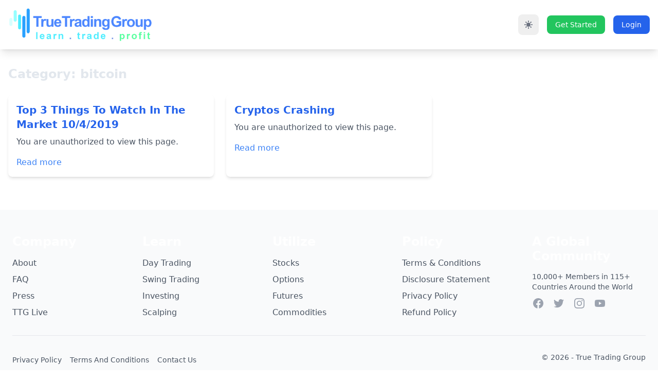

--- FILE ---
content_type: text/html; charset=UTF-8
request_url: https://truetradinggroup.com/blog/tag/bitcoin/
body_size: 33172
content:













<!DOCTYPE html>
<html lang="en-US" class="dark:bg-gray-900">


<script>
    // Initialize theme - default to dark if no preference is set
    if (!localStorage.getItem('color-theme')) {
        document.documentElement.classList.add('dark');
        localStorage.setItem('color-theme', 'dark');
    } else if (localStorage.getItem('color-theme') === 'dark') {
        document.documentElement.classList.add('dark');
    }
</script>

<head>
    <meta charset="UTF-8">
    <meta name="viewport" content="width=device-width">
    <link rel="profile" href="https://gmpg.org/xfn/11">
    <link rel="pingback" href="https://truetradinggroup.com/xmlrpc.php">
    <meta name='robots' content='index, follow, max-image-preview:large, max-snippet:-1, max-video-preview:-1' />

	<!-- This site is optimized with the Yoast SEO Premium plugin v26.5 (Yoast SEO v26.5) - https://yoast.com/wordpress/plugins/seo/ -->
	<title>bitcoin Archives - True Trading Group</title>
	<link rel="canonical" href="https://truetradinggroup.com/blog/tag/bitcoin/" />
	<meta property="og:locale" content="en_US" />
	<meta property="og:type" content="article" />
	<meta property="og:title" content="bitcoin Archives" />
	<meta property="og:url" content="https://truetradinggroup.com/blog/tag/bitcoin/" />
	<meta property="og:site_name" content="True Trading Group" />
	<meta name="twitter:card" content="summary_large_image" />
	<meta name="twitter:site" content="@truetradinggrp" />
	<script type="application/ld+json" class="yoast-schema-graph">{"@context":"https://schema.org","@graph":[{"@type":"CollectionPage","@id":"https://truetradinggroup.com/blog/tag/bitcoin/","url":"https://truetradinggroup.com/blog/tag/bitcoin/","name":"bitcoin Archives - True Trading Group","isPartOf":{"@id":"https://truetradinggroup.com/#website"},"breadcrumb":{"@id":"https://truetradinggroup.com/blog/tag/bitcoin/#breadcrumb"},"inLanguage":"en-US"},{"@type":"BreadcrumbList","@id":"https://truetradinggroup.com/blog/tag/bitcoin/#breadcrumb","itemListElement":[{"@type":"ListItem","position":1,"name":"Home","item":"https://truetradinggroup.com/"},{"@type":"ListItem","position":2,"name":"bitcoin"}]},{"@type":"WebSite","@id":"https://truetradinggroup.com/#website","url":"https://truetradinggroup.com/","name":"True Trading Group","description":"Learn. Trade. Profit","publisher":{"@id":"https://truetradinggroup.com/#organization"},"alternateName":"TTG","potentialAction":[{"@type":"SearchAction","target":{"@type":"EntryPoint","urlTemplate":"https://truetradinggroup.com/?s={search_term_string}"},"query-input":{"@type":"PropertyValueSpecification","valueRequired":true,"valueName":"search_term_string"}}],"inLanguage":"en-US"},{"@type":"Organization","@id":"https://truetradinggroup.com/#organization","name":"True Trading Group, LLC","alternateName":"True Trading Group","url":"https://truetradinggroup.com/","logo":{"@type":"ImageObject","inLanguage":"en-US","@id":"https://truetradinggroup.com/#/schema/logo/image/","url":"https://truetradinggroup.com/wp-content/uploads/2023/10/truetradinggroup-logo.png","contentUrl":"https://truetradinggroup.com/wp-content/uploads/2023/10/truetradinggroup-logo.png","width":696,"height":696,"caption":"True Trading Group, LLC"},"image":{"@id":"https://truetradinggroup.com/#/schema/logo/image/"},"sameAs":["https://www.facebook.com/truetradegroup","https://x.com/truetradinggrp","https://www.instagram.com/truetradinggroup","https://www.youtube.com/@TrueTradingGroup?sub_confirmation=1"]}]}</script>
	<!-- / Yoast SEO Premium plugin. -->


<link rel='dns-prefetch' href='//cdn.jsdelivr.net' />
<link rel='dns-prefetch' href='//ttg-site.b-cdn.net' />
<link rel='dns-prefetch' href='//widget.trustpilot.com' />
<link rel='dns-prefetch' href='//cdn.datatables.net' />
<link rel='dns-prefetch' href='//www.google.com' />
<link rel='dns-prefetch' href='//cdnjs.cloudflare.com' />
<link href='https://fonts.gstatic.com' crossorigin rel='preconnect' />
<link rel="alternate" type="application/rss+xml" title="True Trading Group &raquo; bitcoin Tag Feed" href="https://truetradinggroup.com/blog/tag/bitcoin/feed/" />
<style id='wp-img-auto-sizes-contain-inline-css' type='text/css'>
img:is([sizes=auto i],[sizes^="auto," i]){contain-intrinsic-size:3000px 1500px}
/*# sourceURL=wp-img-auto-sizes-contain-inline-css */
</style>
<link rel='stylesheet' id='mp-theme-css' href='https://truetradinggroup.com/wp-content/plugins/memberpress/css/ui/theme.css?ver=1.12.10' type='text/css' media='all' />
<link rel='stylesheet' id='mp-account-css-css' href='https://truetradinggroup.com/wp-content/plugins/memberpress/css/ui/account.css?ver=1.12.10' type='text/css' media='all' />
<link rel='stylesheet' id='dashicons-css' href='https://truetradinggroup.com/wp-includes/css/dashicons.min.css?ver=6.9' type='text/css' media='all' />
<link rel='stylesheet' id='mp-login-css-css' href='https://truetradinggroup.com/wp-content/plugins/memberpress/css/ui/login.css?ver=1.12.10' type='text/css' media='all' />
<link rel='stylesheet' id='mepr-jquery-ui-smoothness-css' href='https://truetradinggroup.com/wp-content/plugins/memberpress/css/vendor/jquery-ui/smoothness.min.css?ver=1.13.3' type='text/css' media='all' />
<link rel='stylesheet' id='jquery-ui-timepicker-addon-css' href='https://truetradinggroup.com/wp-content/plugins/memberpress/css/vendor/jquery-ui-timepicker-addon.css?ver=1.12.10' type='text/css' media='all' />
<link rel='stylesheet' id='jquery-magnific-popup-css' href='https://truetradinggroup.com/wp-content/plugins/memberpress/css/vendor/magnific-popup.min.css?ver=6.9' type='text/css' media='all' />
<link rel='stylesheet' id='mp-signup-css' href='https://truetradinggroup.com/wp-content/plugins/memberpress/css/signup.css?ver=1.12.10' type='text/css' media='all' />
<link rel='stylesheet' id='mp-plans-css-css' href='https://truetradinggroup.com/wp-content/plugins/memberpress/css/plans.min.css?ver=1.12.10' type='text/css' media='all' />
<style id='wp-emoji-styles-inline-css' type='text/css'>

	img.wp-smiley, img.emoji {
		display: inline !important;
		border: none !important;
		box-shadow: none !important;
		height: 1em !important;
		width: 1em !important;
		margin: 0 0.07em !important;
		vertical-align: -0.1em !important;
		background: none !important;
		padding: 0 !important;
	}
/*# sourceURL=wp-emoji-styles-inline-css */
</style>
<style id='wp-block-library-inline-css' type='text/css'>
:root{--wp-block-synced-color:#7a00df;--wp-block-synced-color--rgb:122,0,223;--wp-bound-block-color:var(--wp-block-synced-color);--wp-editor-canvas-background:#ddd;--wp-admin-theme-color:#007cba;--wp-admin-theme-color--rgb:0,124,186;--wp-admin-theme-color-darker-10:#006ba1;--wp-admin-theme-color-darker-10--rgb:0,107,160.5;--wp-admin-theme-color-darker-20:#005a87;--wp-admin-theme-color-darker-20--rgb:0,90,135;--wp-admin-border-width-focus:2px}@media (min-resolution:192dpi){:root{--wp-admin-border-width-focus:1.5px}}.wp-element-button{cursor:pointer}:root .has-very-light-gray-background-color{background-color:#eee}:root .has-very-dark-gray-background-color{background-color:#313131}:root .has-very-light-gray-color{color:#eee}:root .has-very-dark-gray-color{color:#313131}:root .has-vivid-green-cyan-to-vivid-cyan-blue-gradient-background{background:linear-gradient(135deg,#00d084,#0693e3)}:root .has-purple-crush-gradient-background{background:linear-gradient(135deg,#34e2e4,#4721fb 50%,#ab1dfe)}:root .has-hazy-dawn-gradient-background{background:linear-gradient(135deg,#faaca8,#dad0ec)}:root .has-subdued-olive-gradient-background{background:linear-gradient(135deg,#fafae1,#67a671)}:root .has-atomic-cream-gradient-background{background:linear-gradient(135deg,#fdd79a,#004a59)}:root .has-nightshade-gradient-background{background:linear-gradient(135deg,#330968,#31cdcf)}:root .has-midnight-gradient-background{background:linear-gradient(135deg,#020381,#2874fc)}:root{--wp--preset--font-size--normal:16px;--wp--preset--font-size--huge:42px}.has-regular-font-size{font-size:1em}.has-larger-font-size{font-size:2.625em}.has-normal-font-size{font-size:var(--wp--preset--font-size--normal)}.has-huge-font-size{font-size:var(--wp--preset--font-size--huge)}.has-text-align-center{text-align:center}.has-text-align-left{text-align:left}.has-text-align-right{text-align:right}.has-fit-text{white-space:nowrap!important}#end-resizable-editor-section{display:none}.aligncenter{clear:both}.items-justified-left{justify-content:flex-start}.items-justified-center{justify-content:center}.items-justified-right{justify-content:flex-end}.items-justified-space-between{justify-content:space-between}.screen-reader-text{border:0;clip-path:inset(50%);height:1px;margin:-1px;overflow:hidden;padding:0;position:absolute;width:1px;word-wrap:normal!important}.screen-reader-text:focus{background-color:#ddd;clip-path:none;color:#444;display:block;font-size:1em;height:auto;left:5px;line-height:normal;padding:15px 23px 14px;text-decoration:none;top:5px;width:auto;z-index:100000}html :where(.has-border-color){border-style:solid}html :where([style*=border-top-color]){border-top-style:solid}html :where([style*=border-right-color]){border-right-style:solid}html :where([style*=border-bottom-color]){border-bottom-style:solid}html :where([style*=border-left-color]){border-left-style:solid}html :where([style*=border-width]){border-style:solid}html :where([style*=border-top-width]){border-top-style:solid}html :where([style*=border-right-width]){border-right-style:solid}html :where([style*=border-bottom-width]){border-bottom-style:solid}html :where([style*=border-left-width]){border-left-style:solid}html :where(img[class*=wp-image-]){height:auto;max-width:100%}:where(figure){margin:0 0 1em}html :where(.is-position-sticky){--wp-admin--admin-bar--position-offset:var(--wp-admin--admin-bar--height,0px)}@media screen and (max-width:600px){html :where(.is-position-sticky){--wp-admin--admin-bar--position-offset:0px}}

/*# sourceURL=wp-block-library-inline-css */
</style><style id='global-styles-inline-css' type='text/css'>
:root{--wp--preset--aspect-ratio--square: 1;--wp--preset--aspect-ratio--4-3: 4/3;--wp--preset--aspect-ratio--3-4: 3/4;--wp--preset--aspect-ratio--3-2: 3/2;--wp--preset--aspect-ratio--2-3: 2/3;--wp--preset--aspect-ratio--16-9: 16/9;--wp--preset--aspect-ratio--9-16: 9/16;--wp--preset--color--black: #000000;--wp--preset--color--cyan-bluish-gray: #abb8c3;--wp--preset--color--white: #ffffff;--wp--preset--color--pale-pink: #f78da7;--wp--preset--color--vivid-red: #cf2e2e;--wp--preset--color--luminous-vivid-orange: #ff6900;--wp--preset--color--luminous-vivid-amber: #fcb900;--wp--preset--color--light-green-cyan: #7bdcb5;--wp--preset--color--vivid-green-cyan: #00d084;--wp--preset--color--pale-cyan-blue: #8ed1fc;--wp--preset--color--vivid-cyan-blue: #0693e3;--wp--preset--color--vivid-purple: #9b51e0;--wp--preset--color--primary: #0EA5E9;--wp--preset--color--secondary: #14B8A6;--wp--preset--color--dark: #1F2937;--wp--preset--color--light: #F9FAFB;--wp--preset--gradient--vivid-cyan-blue-to-vivid-purple: linear-gradient(135deg,rgb(6,147,227) 0%,rgb(155,81,224) 100%);--wp--preset--gradient--light-green-cyan-to-vivid-green-cyan: linear-gradient(135deg,rgb(122,220,180) 0%,rgb(0,208,130) 100%);--wp--preset--gradient--luminous-vivid-amber-to-luminous-vivid-orange: linear-gradient(135deg,rgb(252,185,0) 0%,rgb(255,105,0) 100%);--wp--preset--gradient--luminous-vivid-orange-to-vivid-red: linear-gradient(135deg,rgb(255,105,0) 0%,rgb(207,46,46) 100%);--wp--preset--gradient--very-light-gray-to-cyan-bluish-gray: linear-gradient(135deg,rgb(238,238,238) 0%,rgb(169,184,195) 100%);--wp--preset--gradient--cool-to-warm-spectrum: linear-gradient(135deg,rgb(74,234,220) 0%,rgb(151,120,209) 20%,rgb(207,42,186) 40%,rgb(238,44,130) 60%,rgb(251,105,98) 80%,rgb(254,248,76) 100%);--wp--preset--gradient--blush-light-purple: linear-gradient(135deg,rgb(255,206,236) 0%,rgb(152,150,240) 100%);--wp--preset--gradient--blush-bordeaux: linear-gradient(135deg,rgb(254,205,165) 0%,rgb(254,45,45) 50%,rgb(107,0,62) 100%);--wp--preset--gradient--luminous-dusk: linear-gradient(135deg,rgb(255,203,112) 0%,rgb(199,81,192) 50%,rgb(65,88,208) 100%);--wp--preset--gradient--pale-ocean: linear-gradient(135deg,rgb(255,245,203) 0%,rgb(182,227,212) 50%,rgb(51,167,181) 100%);--wp--preset--gradient--electric-grass: linear-gradient(135deg,rgb(202,248,128) 0%,rgb(113,206,126) 100%);--wp--preset--gradient--midnight: linear-gradient(135deg,rgb(2,3,129) 0%,rgb(40,116,252) 100%);--wp--preset--font-size--small: 0.875rem;--wp--preset--font-size--medium: 20px;--wp--preset--font-size--large: 1.125rem;--wp--preset--font-size--x-large: 42px;--wp--preset--font-size--regular: 1.5rem;--wp--preset--font-size--xl: 1.25rem;--wp--preset--font-size--xxl: 1.5rem;--wp--preset--font-size--xxxl: 1.875rem;--wp--preset--spacing--20: 0.44rem;--wp--preset--spacing--30: 0.67rem;--wp--preset--spacing--40: 1rem;--wp--preset--spacing--50: 1.5rem;--wp--preset--spacing--60: 2.25rem;--wp--preset--spacing--70: 3.38rem;--wp--preset--spacing--80: 5.06rem;--wp--preset--shadow--natural: 6px 6px 9px rgba(0, 0, 0, 0.2);--wp--preset--shadow--deep: 12px 12px 50px rgba(0, 0, 0, 0.4);--wp--preset--shadow--sharp: 6px 6px 0px rgba(0, 0, 0, 0.2);--wp--preset--shadow--outlined: 6px 6px 0px -3px rgb(255, 255, 255), 6px 6px rgb(0, 0, 0);--wp--preset--shadow--crisp: 6px 6px 0px rgb(0, 0, 0);}:root { --wp--style--global--content-size: 960px;--wp--style--global--wide-size: 1280px; }:where(body) { margin: 0; }.wp-site-blocks > .alignleft { float: left; margin-right: 2em; }.wp-site-blocks > .alignright { float: right; margin-left: 2em; }.wp-site-blocks > .aligncenter { justify-content: center; margin-left: auto; margin-right: auto; }:where(.is-layout-flex){gap: 0.5em;}:where(.is-layout-grid){gap: 0.5em;}.is-layout-flow > .alignleft{float: left;margin-inline-start: 0;margin-inline-end: 2em;}.is-layout-flow > .alignright{float: right;margin-inline-start: 2em;margin-inline-end: 0;}.is-layout-flow > .aligncenter{margin-left: auto !important;margin-right: auto !important;}.is-layout-constrained > .alignleft{float: left;margin-inline-start: 0;margin-inline-end: 2em;}.is-layout-constrained > .alignright{float: right;margin-inline-start: 2em;margin-inline-end: 0;}.is-layout-constrained > .aligncenter{margin-left: auto !important;margin-right: auto !important;}.is-layout-constrained > :where(:not(.alignleft):not(.alignright):not(.alignfull)){max-width: var(--wp--style--global--content-size);margin-left: auto !important;margin-right: auto !important;}.is-layout-constrained > .alignwide{max-width: var(--wp--style--global--wide-size);}body .is-layout-flex{display: flex;}.is-layout-flex{flex-wrap: wrap;align-items: center;}.is-layout-flex > :is(*, div){margin: 0;}body .is-layout-grid{display: grid;}.is-layout-grid > :is(*, div){margin: 0;}body{padding-top: 0px;padding-right: 0px;padding-bottom: 0px;padding-left: 0px;}a:where(:not(.wp-element-button)){text-decoration: underline;}:root :where(.wp-element-button, .wp-block-button__link){background-color: #32373c;border-width: 0;color: #fff;font-family: inherit;font-size: inherit;font-style: inherit;font-weight: inherit;letter-spacing: inherit;line-height: inherit;padding-top: calc(0.667em + 2px);padding-right: calc(1.333em + 2px);padding-bottom: calc(0.667em + 2px);padding-left: calc(1.333em + 2px);text-decoration: none;text-transform: inherit;}.has-black-color{color: var(--wp--preset--color--black) !important;}.has-cyan-bluish-gray-color{color: var(--wp--preset--color--cyan-bluish-gray) !important;}.has-white-color{color: var(--wp--preset--color--white) !important;}.has-pale-pink-color{color: var(--wp--preset--color--pale-pink) !important;}.has-vivid-red-color{color: var(--wp--preset--color--vivid-red) !important;}.has-luminous-vivid-orange-color{color: var(--wp--preset--color--luminous-vivid-orange) !important;}.has-luminous-vivid-amber-color{color: var(--wp--preset--color--luminous-vivid-amber) !important;}.has-light-green-cyan-color{color: var(--wp--preset--color--light-green-cyan) !important;}.has-vivid-green-cyan-color{color: var(--wp--preset--color--vivid-green-cyan) !important;}.has-pale-cyan-blue-color{color: var(--wp--preset--color--pale-cyan-blue) !important;}.has-vivid-cyan-blue-color{color: var(--wp--preset--color--vivid-cyan-blue) !important;}.has-vivid-purple-color{color: var(--wp--preset--color--vivid-purple) !important;}.has-primary-color{color: var(--wp--preset--color--primary) !important;}.has-secondary-color{color: var(--wp--preset--color--secondary) !important;}.has-dark-color{color: var(--wp--preset--color--dark) !important;}.has-light-color{color: var(--wp--preset--color--light) !important;}.has-black-background-color{background-color: var(--wp--preset--color--black) !important;}.has-cyan-bluish-gray-background-color{background-color: var(--wp--preset--color--cyan-bluish-gray) !important;}.has-white-background-color{background-color: var(--wp--preset--color--white) !important;}.has-pale-pink-background-color{background-color: var(--wp--preset--color--pale-pink) !important;}.has-vivid-red-background-color{background-color: var(--wp--preset--color--vivid-red) !important;}.has-luminous-vivid-orange-background-color{background-color: var(--wp--preset--color--luminous-vivid-orange) !important;}.has-luminous-vivid-amber-background-color{background-color: var(--wp--preset--color--luminous-vivid-amber) !important;}.has-light-green-cyan-background-color{background-color: var(--wp--preset--color--light-green-cyan) !important;}.has-vivid-green-cyan-background-color{background-color: var(--wp--preset--color--vivid-green-cyan) !important;}.has-pale-cyan-blue-background-color{background-color: var(--wp--preset--color--pale-cyan-blue) !important;}.has-vivid-cyan-blue-background-color{background-color: var(--wp--preset--color--vivid-cyan-blue) !important;}.has-vivid-purple-background-color{background-color: var(--wp--preset--color--vivid-purple) !important;}.has-primary-background-color{background-color: var(--wp--preset--color--primary) !important;}.has-secondary-background-color{background-color: var(--wp--preset--color--secondary) !important;}.has-dark-background-color{background-color: var(--wp--preset--color--dark) !important;}.has-light-background-color{background-color: var(--wp--preset--color--light) !important;}.has-black-border-color{border-color: var(--wp--preset--color--black) !important;}.has-cyan-bluish-gray-border-color{border-color: var(--wp--preset--color--cyan-bluish-gray) !important;}.has-white-border-color{border-color: var(--wp--preset--color--white) !important;}.has-pale-pink-border-color{border-color: var(--wp--preset--color--pale-pink) !important;}.has-vivid-red-border-color{border-color: var(--wp--preset--color--vivid-red) !important;}.has-luminous-vivid-orange-border-color{border-color: var(--wp--preset--color--luminous-vivid-orange) !important;}.has-luminous-vivid-amber-border-color{border-color: var(--wp--preset--color--luminous-vivid-amber) !important;}.has-light-green-cyan-border-color{border-color: var(--wp--preset--color--light-green-cyan) !important;}.has-vivid-green-cyan-border-color{border-color: var(--wp--preset--color--vivid-green-cyan) !important;}.has-pale-cyan-blue-border-color{border-color: var(--wp--preset--color--pale-cyan-blue) !important;}.has-vivid-cyan-blue-border-color{border-color: var(--wp--preset--color--vivid-cyan-blue) !important;}.has-vivid-purple-border-color{border-color: var(--wp--preset--color--vivid-purple) !important;}.has-primary-border-color{border-color: var(--wp--preset--color--primary) !important;}.has-secondary-border-color{border-color: var(--wp--preset--color--secondary) !important;}.has-dark-border-color{border-color: var(--wp--preset--color--dark) !important;}.has-light-border-color{border-color: var(--wp--preset--color--light) !important;}.has-vivid-cyan-blue-to-vivid-purple-gradient-background{background: var(--wp--preset--gradient--vivid-cyan-blue-to-vivid-purple) !important;}.has-light-green-cyan-to-vivid-green-cyan-gradient-background{background: var(--wp--preset--gradient--light-green-cyan-to-vivid-green-cyan) !important;}.has-luminous-vivid-amber-to-luminous-vivid-orange-gradient-background{background: var(--wp--preset--gradient--luminous-vivid-amber-to-luminous-vivid-orange) !important;}.has-luminous-vivid-orange-to-vivid-red-gradient-background{background: var(--wp--preset--gradient--luminous-vivid-orange-to-vivid-red) !important;}.has-very-light-gray-to-cyan-bluish-gray-gradient-background{background: var(--wp--preset--gradient--very-light-gray-to-cyan-bluish-gray) !important;}.has-cool-to-warm-spectrum-gradient-background{background: var(--wp--preset--gradient--cool-to-warm-spectrum) !important;}.has-blush-light-purple-gradient-background{background: var(--wp--preset--gradient--blush-light-purple) !important;}.has-blush-bordeaux-gradient-background{background: var(--wp--preset--gradient--blush-bordeaux) !important;}.has-luminous-dusk-gradient-background{background: var(--wp--preset--gradient--luminous-dusk) !important;}.has-pale-ocean-gradient-background{background: var(--wp--preset--gradient--pale-ocean) !important;}.has-electric-grass-gradient-background{background: var(--wp--preset--gradient--electric-grass) !important;}.has-midnight-gradient-background{background: var(--wp--preset--gradient--midnight) !important;}.has-small-font-size{font-size: var(--wp--preset--font-size--small) !important;}.has-medium-font-size{font-size: var(--wp--preset--font-size--medium) !important;}.has-large-font-size{font-size: var(--wp--preset--font-size--large) !important;}.has-x-large-font-size{font-size: var(--wp--preset--font-size--x-large) !important;}.has-regular-font-size{font-size: var(--wp--preset--font-size--regular) !important;}.has-xl-font-size{font-size: var(--wp--preset--font-size--xl) !important;}.has-xxl-font-size{font-size: var(--wp--preset--font-size--xxl) !important;}.has-xxxl-font-size{font-size: var(--wp--preset--font-size--xxxl) !important;}
/*# sourceURL=global-styles-inline-css */
</style>

<link rel='stylesheet' id='learndash_quiz_front_css-css' href='//truetradinggroup.com/wp-content/plugins/sfwd-lms/themes/legacy/templates/learndash_quiz_front.min.css?ver=4.25.6' type='text/css' media='all' />
<link rel='stylesheet' id='learndash-css' href='//truetradinggroup.com/wp-content/plugins/sfwd-lms/src/assets/dist/css/styles.css?ver=4.25.6' type='text/css' media='all' />
<link rel='stylesheet' id='jquery-dropdown-css-css' href='//truetradinggroup.com/wp-content/plugins/sfwd-lms/assets/css/jquery.dropdown.min.css?ver=4.25.6' type='text/css' media='all' />
<link rel='stylesheet' id='learndash_lesson_video-css' href='//truetradinggroup.com/wp-content/plugins/sfwd-lms/themes/legacy/templates/learndash_lesson_video.min.css?ver=4.25.6' type='text/css' media='all' />
<link rel='stylesheet' id='learndash-admin-bar-css' href='https://truetradinggroup.com/wp-content/plugins/sfwd-lms/src/assets/dist/css/admin-bar/styles.css?ver=4.25.6' type='text/css' media='all' />
<link rel='stylesheet' id='learndash-course-grid-skin-grid-css' href='https://truetradinggroup.com/wp-content/plugins/sfwd-lms/includes/course-grid/templates/skins/grid/style.css?ver=4.25.6' type='text/css' media='all' />
<link rel='stylesheet' id='learndash-course-grid-pagination-css' href='https://truetradinggroup.com/wp-content/plugins/sfwd-lms/includes/course-grid/templates/pagination/style.css?ver=4.25.6' type='text/css' media='all' />
<link rel='stylesheet' id='learndash-course-grid-filter-css' href='https://truetradinggroup.com/wp-content/plugins/sfwd-lms/includes/course-grid/templates/filter/style.css?ver=4.25.6' type='text/css' media='all' />
<link rel='stylesheet' id='learndash-course-grid-card-grid-1-css' href='https://truetradinggroup.com/wp-content/plugins/sfwd-lms/includes/course-grid/templates/cards/grid-1/style.css?ver=4.25.6' type='text/css' media='all' />
<link rel='stylesheet' id='font-awesome-free-css' href='https://cdnjs.cloudflare.com/ajax/libs/font-awesome/6.6.0/css/all.min.css?ver=6.9' type='text/css' media='all' />
<link rel='stylesheet' id='data_table_css-css' href='https://cdn.datatables.net/v/bs5/jq-3.6.0/dt-1.12.1/fh-3.2.4/datatables.min.css?ver=6.9' type='text/css' media='all' />
<link rel='stylesheet' id='video_modal_css-css' href='https://truetradinggroup.com/wp-content/themes/tailpress-master/css/old_finance_css/modal-video-fix.min.css?ver=3.4.0' type='text/css' media='all' />
<link rel='stylesheet' id='venobox_css-css' href='https://truetradinggroup.com/wp-content/themes/tailpress-master/css/old_finance_css/venobox.css?ver=3.4.0' type='text/css' media='all' />
<link rel='stylesheet' id='adam_styles_css-css' href='https://truetradinggroup.com/wp-content/themes/tailpress-master/css/adam-styles.css?ver=3.4.0' type='text/css' media='all' />
<link rel='stylesheet' id='custom_dash_css-css' href='https://truetradinggroup.com/wp-content/themes/tailpress-master/flowbite_dashboard/css/custom_dash.css?ver=3.4.0' type='text/css' media='all' />
<link rel='stylesheet' id='custom_dash_css_sam-css' href='https://truetradinggroup.com/wp-content/themes/tailpress-master/flowbite_dashboard/css/custom_dash_sam.css?ver=3.4.0' type='text/css' media='all' />
<link rel='stylesheet' id='learndash-front-css' href='//truetradinggroup.com/wp-content/plugins/sfwd-lms/themes/ld30/assets/css/learndash.min.css?ver=4.25.6' type='text/css' media='all' />
<style id='learndash-front-inline-css' type='text/css'>
		.learndash-wrapper .ld-item-list .ld-item-list-item.ld-is-next,
		.learndash-wrapper .wpProQuiz_content .wpProQuiz_questionListItem label:focus-within {
			border-color: #00a2e8;
		}

		/*
		.learndash-wrapper a:not(.ld-button):not(#quiz_continue_link):not(.ld-focus-menu-link):not(.btn-blue):not(#quiz_continue_link):not(.ld-js-register-account):not(#ld-focus-mode-course-heading):not(#btn-join):not(.ld-item-name):not(.ld-table-list-item-preview):not(.ld-lesson-item-preview-heading),
		 */

		.learndash-wrapper .ld-breadcrumbs a,
		.learndash-wrapper .ld-lesson-item.ld-is-current-lesson .ld-lesson-item-preview-heading,
		.learndash-wrapper .ld-lesson-item.ld-is-current-lesson .ld-lesson-title,
		.learndash-wrapper .ld-primary-color-hover:hover,
		.learndash-wrapper .ld-primary-color,
		.learndash-wrapper .ld-primary-color-hover:hover,
		.learndash-wrapper .ld-primary-color,
		.learndash-wrapper .ld-tabs .ld-tabs-navigation .ld-tab.ld-active,
		.learndash-wrapper .ld-button.ld-button-transparent,
		.learndash-wrapper .ld-button.ld-button-reverse,
		.learndash-wrapper .ld-icon-certificate,
		.learndash-wrapper .ld-login-modal .ld-login-modal-login .ld-modal-heading,
		#wpProQuiz_user_content a,
		.learndash-wrapper .ld-item-list .ld-item-list-item a.ld-item-name:hover,
		.learndash-wrapper .ld-focus-comments__heading-actions .ld-expand-button,
		.learndash-wrapper .ld-focus-comments__heading a,
		.learndash-wrapper .ld-focus-comments .comment-respond a,
		.learndash-wrapper .ld-focus-comment .ld-comment-reply a.comment-reply-link:hover,
		.learndash-wrapper .ld-expand-button.ld-button-alternate {
			color: #00a2e8 !important;
		}

		.learndash-wrapper .ld-focus-comment.bypostauthor>.ld-comment-wrapper,
		.learndash-wrapper .ld-focus-comment.role-group_leader>.ld-comment-wrapper,
		.learndash-wrapper .ld-focus-comment.role-administrator>.ld-comment-wrapper {
			background-color:rgba(0, 162, 232, 0.03) !important;
		}


		.learndash-wrapper .ld-primary-background,
		.learndash-wrapper .ld-tabs .ld-tabs-navigation .ld-tab.ld-active:after {
			background: #00a2e8 !important;
		}



		.learndash-wrapper .ld-course-navigation .ld-lesson-item.ld-is-current-lesson .ld-status-incomplete,
		.learndash-wrapper .ld-focus-comment.bypostauthor:not(.ptype-sfwd-assignment) >.ld-comment-wrapper>.ld-comment-avatar img,
		.learndash-wrapper .ld-focus-comment.role-group_leader>.ld-comment-wrapper>.ld-comment-avatar img,
		.learndash-wrapper .ld-focus-comment.role-administrator>.ld-comment-wrapper>.ld-comment-avatar img {
			border-color: #00a2e8 !important;
		}



		.learndash-wrapper .ld-loading::before {
			border-top:3px solid #00a2e8 !important;
		}

		.learndash-wrapper .ld-button:hover:not([disabled]):not(.ld-button-transparent):not(.ld--ignore-inline-css),
		#learndash-tooltips .ld-tooltip:after,
		#learndash-tooltips .ld-tooltip,
		.ld-tooltip:not(.ld-tooltip--modern) [role="tooltip"],
		.learndash-wrapper .ld-primary-background,
		.learndash-wrapper .btn-join:not(.ld--ignore-inline-css),
		.learndash-wrapper #btn-join:not(.ld--ignore-inline-css),
		.learndash-wrapper .ld-button:not([disabled]):not(.ld-button-reverse):not(.ld-button-transparent):not(.ld--ignore-inline-css),
		.learndash-wrapper .ld-expand-button:not([disabled]),
		.learndash-wrapper .wpProQuiz_content .wpProQuiz_button:not([disabled]):not(.wpProQuiz_button_reShowQuestion):not(.wpProQuiz_button_restartQuiz),
		.learndash-wrapper .wpProQuiz_content .wpProQuiz_button2:not([disabled]),
		.learndash-wrapper .ld-focus .ld-focus-sidebar .ld-course-navigation-heading,
		.learndash-wrapper .ld-focus-comments .form-submit #submit,
		.learndash-wrapper .ld-login-modal input[type='submit']:not([disabled]),
		.learndash-wrapper .ld-login-modal .ld-login-modal-register:not([disabled]),
		.learndash-wrapper .wpProQuiz_content .wpProQuiz_certificate a.btn-blue:not([disabled]),
		.learndash-wrapper .ld-focus .ld-focus-header .ld-user-menu .ld-user-menu-items a:not([disabled]),
		#wpProQuiz_user_content table.wp-list-table thead th,
		#wpProQuiz_overlay_close:not([disabled]),
		.learndash-wrapper .ld-expand-button.ld-button-alternate:not([disabled]) .ld-icon {
			background-color: #00a2e8 !important;
			color: #000000;
		}

		.learndash-wrapper .ld-focus .ld-focus-sidebar .ld-focus-sidebar-trigger:not([disabled]):not(:hover):not(:focus) .ld-icon {
			background-color: #00a2e8;
		}

		.learndash-wrapper .ld-focus .ld-focus-sidebar .ld-focus-sidebar-trigger:hover .ld-icon,
		.learndash-wrapper .ld-focus .ld-focus-sidebar .ld-focus-sidebar-trigger:focus .ld-icon {
			border-color: #00a2e8;
			color: #00a2e8;
		}

		.learndash-wrapper .ld-button:focus:not(.ld-button-transparent):not(.ld--ignore-inline-css),
		.learndash-wrapper .btn-join:focus:not(.ld--ignore-inline-css),
		.learndash-wrapper #btn-join:focus:not(.ld--ignore-inline-css),
		.learndash-wrapper .ld-expand-button:focus,
		.learndash-wrapper .wpProQuiz_content .wpProQuiz_button:not(.wpProQuiz_button_reShowQuestion):focus:not(.wpProQuiz_button_restartQuiz),
		.learndash-wrapper .wpProQuiz_content .wpProQuiz_button2:focus,
		.learndash-wrapper .ld-focus-comments .form-submit #submit,
		.learndash-wrapper .ld-login-modal input[type='submit']:focus,
		.learndash-wrapper .ld-login-modal .ld-login-modal-register:focus,
		.learndash-wrapper .wpProQuiz_content .wpProQuiz_certificate a.btn-blue:focus {
			opacity: 0.75; /* Replicates the hover/focus states pre-4.21.3. */
			outline-color: #00a2e8;
		}

		.learndash-wrapper .ld-button:hover:not(.ld-button-transparent):not(.ld--ignore-inline-css),
		.learndash-wrapper .btn-join:hover:not(.ld--ignore-inline-css),
		.learndash-wrapper #btn-join:hover:not(.ld--ignore-inline-css),
		.learndash-wrapper .ld-expand-button:hover,
		.learndash-wrapper .wpProQuiz_content .wpProQuiz_button:not(.wpProQuiz_button_reShowQuestion):hover:not(.wpProQuiz_button_restartQuiz),
		.learndash-wrapper .wpProQuiz_content .wpProQuiz_button2:hover,
		.learndash-wrapper .ld-focus-comments .form-submit #submit,
		.learndash-wrapper .ld-login-modal input[type='submit']:hover,
		.learndash-wrapper .ld-login-modal .ld-login-modal-register:hover,
		.learndash-wrapper .wpProQuiz_content .wpProQuiz_certificate a.btn-blue:hover {
			background-color: #00a2e8; /* Replicates the hover/focus states pre-4.21.3. */
			opacity: 0.85; /* Replicates the hover/focus states pre-4.21.3. */
		}

		.learndash-wrapper .ld-item-list .ld-item-search .ld-closer:focus {
			border-color: #00a2e8;
		}

		.learndash-wrapper .ld-focus .ld-focus-header .ld-user-menu .ld-user-menu-items:before {
			border-bottom-color: #00a2e8 !important;
		}

		.learndash-wrapper .ld-button.ld-button-transparent:hover {
			background: transparent !important;
		}

		.learndash-wrapper .ld-button.ld-button-transparent:focus {
			outline-color: #00a2e8;
		}

		.learndash-wrapper .ld-focus .ld-focus-header .sfwd-mark-complete .learndash_mark_complete_button:not(.ld--ignore-inline-css),
		.learndash-wrapper .ld-focus .ld-focus-header #sfwd-mark-complete #learndash_mark_complete_button,
		.learndash-wrapper .ld-button.ld-button-transparent,
		.learndash-wrapper .ld-button.ld-button-alternate,
		.learndash-wrapper .ld-expand-button.ld-button-alternate {
			background-color:transparent !important;
		}

		.learndash-wrapper .ld-focus-header .ld-user-menu .ld-user-menu-items a,
		.learndash-wrapper .ld-button.ld-button-reverse:hover,
		.learndash-wrapper .ld-alert-success .ld-alert-icon.ld-icon-certificate,
		.learndash-wrapper .ld-alert-warning .ld-button,
		.learndash-wrapper .ld-primary-background.ld-status {
			color:white !important;
		}

		.learndash-wrapper .ld-status.ld-status-unlocked {
			background-color: rgba(0,162,232,0.2) !important;
			color: #00a2e8 !important;
		}

		.learndash-wrapper .wpProQuiz_content .wpProQuiz_addToplist {
			background-color: rgba(0,162,232,0.1) !important;
			border: 1px solid #00a2e8 !important;
		}

		.learndash-wrapper .wpProQuiz_content .wpProQuiz_toplistTable th {
			background: #00a2e8 !important;
		}

		.learndash-wrapper .wpProQuiz_content .wpProQuiz_toplistTrOdd {
			background-color: rgba(0,162,232,0.1) !important;
		}


		.learndash-wrapper .wpProQuiz_content .wpProQuiz_time_limit .wpProQuiz_progress {
			background-color: #00a2e8 !important;
		}
		
		.learndash-wrapper #quiz_continue_link,
		.learndash-wrapper .ld-secondary-background,
		.learndash-wrapper .learndash_mark_complete_button:not(.ld--ignore-inline-css),
		.learndash-wrapper #learndash_mark_complete_button,
		.learndash-wrapper .ld-status-complete,
		.learndash-wrapper .ld-alert-success .ld-button,
		.learndash-wrapper .ld-alert-success .ld-alert-icon {
			background-color: #019e7c !important;
		}

		.learndash-wrapper #quiz_continue_link:focus,
		.learndash-wrapper .learndash_mark_complete_button:focus:not(.ld--ignore-inline-css),
		.learndash-wrapper #learndash_mark_complete_button:focus,
		.learndash-wrapper .ld-alert-success .ld-button:focus {
			outline-color: #019e7c;
		}

		.learndash-wrapper .wpProQuiz_content a#quiz_continue_link {
			background-color: #019e7c !important;
		}

		.learndash-wrapper .wpProQuiz_content a#quiz_continue_link:focus {
			outline-color: #019e7c;
		}

		.learndash-wrapper .course_progress .sending_progress_bar {
			background: #019e7c !important;
		}

		.learndash-wrapper .wpProQuiz_content .wpProQuiz_button_reShowQuestion:hover, .learndash-wrapper .wpProQuiz_content .wpProQuiz_button_restartQuiz:hover {
			background-color: #019e7c !important;
			opacity: 0.75;
		}

		.learndash-wrapper .wpProQuiz_content .wpProQuiz_button_reShowQuestion:focus,
		.learndash-wrapper .wpProQuiz_content .wpProQuiz_button_restartQuiz:focus {
			outline-color: #019e7c;
		}

		.learndash-wrapper .ld-secondary-color-hover:hover,
		.learndash-wrapper .ld-secondary-color,
		.learndash-wrapper .ld-focus .ld-focus-header .sfwd-mark-complete .learndash_mark_complete_button:not(.ld--ignore-inline-css),
		.learndash-wrapper .ld-focus .ld-focus-header #sfwd-mark-complete #learndash_mark_complete_button,
		.learndash-wrapper .ld-focus .ld-focus-header .sfwd-mark-complete:after {
			color: #019e7c !important;
		}

		.learndash-wrapper .ld-secondary-in-progress-icon {
			border-left-color: #019e7c !important;
			border-top-color: #019e7c !important;
		}

		.learndash-wrapper .ld-alert-success {
			border-color: #019e7c;
			background-color: transparent !important;
			color: #019e7c;
		}

		
/*# sourceURL=learndash-front-inline-css */
</style>
<script type="text/javascript" src="https://truetradinggroup.com/wp-includes/js/jquery/jquery.min.js?ver=3.7.1" id="jquery-core-js"></script>
<script type="text/javascript" src="https://truetradinggroup.com/wp-includes/js/jquery/jquery-migrate.min.js?ver=3.4.1" id="jquery-migrate-js"></script>
<script type="text/javascript" src="https://truetradinggroup.com/wp-includes/js/underscore.min.js?ver=1.13.7" id="underscore-js"></script>
<script type="text/javascript" src="https://truetradinggroup.com/wp-includes/js/dist/hooks.min.js?ver=dd5603f07f9220ed27f1" id="wp-hooks-js"></script>
<script type="text/javascript" src="https://truetradinggroup.com/wp-includes/js/dist/i18n.min.js?ver=c26c3dc7bed366793375" id="wp-i18n-js"></script>
<script type="text/javascript" id="wp-i18n-js-after">
/* <![CDATA[ */
wp.i18n.setLocaleData( { 'text direction\u0004ltr': [ 'ltr' ] } );
//# sourceURL=wp-i18n-js-after
/* ]]> */
</script>
<script type="text/javascript" src="https://truetradinggroup.com/wp-content/plugins/memberpress/js/login.js?ver=1.12.10" id="mepr-login-js-js"></script>
<script type="text/javascript" src="https://truetradinggroup.com/wp-content/plugins/memberpress/js/vendor/jquery.magnific-popup.min.js?ver=6.9" id="jquery-magnific-popup-js"></script>
<script type="text/javascript" src="https://truetradinggroup.com/wp-content/plugins/memberpress/js/vendor/jquery.payment.js?ver=1.12.10" id="jquery.payment-js"></script>
<script type="text/javascript" src="https://truetradinggroup.com/wp-content/plugins/memberpress/js/validate.js?ver=1.12.10" id="mp-validate-js"></script>
<script type="text/javascript" id="mp-i18n-js-extra">
/* <![CDATA[ */
var MeprI18n = {"states":{"DE":{"BW":"Baden-W\u00fcrttemberg","BY":"Bavaria","BE":"Berlin","BB":"Brandenburg","HB":"Bremen","HH":"Hamburg","HE":"Hesse","NI":"Lower Saxony","MV":"Mecklenburg-Vorpommern","NW":"North Rhine-Westphalia","RP":"Rhineland-Palatinate","SL":"Saarland","SN":"Saxony","ST":"Saxony-Anhalt","SH":"Schleswig-Holstein","TH":"Thuringia"},"PE":{"AMA":"Amazonas","ANC":"Ancash","APU":"Apur&iacute;mac","ARE":"Arequipa","AYA":"Ayacucho","CAJ":"Cajamarca","CUS":"Cusco","CAL":"El Callao","HUV":"Huancavelica","HUC":"Hu&aacute;nuco","ICA":"Ica","JUN":"Jun&iacute;n","LAL":"La Libertad","LAM":"Lambayeque","LIM":"Lima","LOR":"Loreto","MDD":"Madre de Dios","MOQ":"Moquegua","LMA":"Municipalidad Metropolitana de Lima","PAS":"Pasco","PIU":"Piura","PUN":"Puno","SAM":"San Mart&iacute;n","TAC":"Tacna","TUM":"Tumbes","UCA":"Ucayali"},"CA":{"AB":"Alberta","BC":"British Columbia","MB":"Manitoba","NB":"New Brunswick","NL":"Newfoundland","NT":"Northwest Territories","NS":"Nova Scotia","NU":"Nunavut","ON":"Ontario","PE":"Prince Edward Island","QC":"Quebec","SK":"Saskatchewan","YT":"Yukon Territory"},"IE":{"CW":"Carlow","CN":"Cavan","CE":"Clare","CO":"Cork","DL":"Donegal","D":"Dublin","G":"Galway","KY":"Kerry","KE":"Kildare","KK":"Kilkenny","LS":"Laois","LM":"Leitrim","LK":"Limerick","LD":"Longford","LH":"Louth","MO":"Mayo","MH":"Meath","MN":"Monaghan","OY":"Offaly","RN":"Roscommon","SO":"Sligo","TA":"Tipperary","WD":"Waterford","WH":"Westmeath","WX":"Wexford","WW":"Wicklow"},"CH":{"AG":"Aargau","AR":"Appenzell Ausserrhoden","AI":"Appenzell Innerrhoden","BL":"Basel-Landschaft","BS":"Basel-Stadt","BE":"Bern","FR":"Freiburg","GE":"Gen\u00e8ve","GL":"Glarus","GR":"Graub\u00fcnden","JU":"Jura","LU":"Luzern","NE":"Neuch\u00e2tel","NW":"Nidwalden","OW":"Obwalden","SH":"Schaffhausen","SZ":"Schwyz","SO":"Solothurn","SG":"St. Gallen","TG":"Thurgau","TI":"Ticino","UR":"Uri","VS":"Valais","VD":"Vaud","ZG":"Zug","ZH":"Z\u00fcrich"},"IR":{"ABZ":"Alborz (\u0627\u0644\u0628\u0631\u0632)","ADL":"Ardabil (\u0627\u0631\u062f\u0628\u06cc\u0644)","BHR":"Bushehr (\u0628\u0648\u0634\u0647\u0631)","CHB":"Chaharmahal and Bakhtiari (\u0686\u0647\u0627\u0631\u0645\u062d\u0627\u0644 \u0648 \u0628\u062e\u062a\u06cc\u0627\u0631\u06cc)","EAZ":"East Azarbaijan (\u0622\u0630\u0631\u0628\u0627\u06cc\u062c\u0627\u0646 \u0634\u0631\u0642\u06cc)","FRS":"Fars (\u0641\u0627\u0631\u0633)","GZN":"Ghazvin (\u0642\u0632\u0648\u06cc\u0646)","GIL":"Gilan (\u06af\u06cc\u0644\u0627\u0646)","GLS":"Golestan (\u06af\u0644\u0633\u062a\u0627\u0646)","HDN":"Hamadan (\u0647\u0645\u062f\u0627\u0646)","HRZ":"Hormozgan (\u0647\u0631\u0645\u0632\u06af\u0627\u0646)","ILM":"Ilaam (\u0627\u06cc\u0644\u0627\u0645)","ESF":"Isfahan (\u0627\u0635\u0641\u0647\u0627\u0646)","KRN":"Kerman (\u06a9\u0631\u0645\u0627\u0646)","KRH":"Kermanshah (\u06a9\u0631\u0645\u0627\u0646\u0634\u0627\u0647)","KHZ":"Khuzestan  (\u062e\u0648\u0632\u0633\u062a\u0627\u0646)","KBD":"Kohgiluyeh and BoyerAhmad (\u06a9\u0647\u06af\u06cc\u0644\u0648\u06cc\u06cc\u0647 \u0648 \u0628\u0648\u06cc\u0631\u0627\u062d\u0645\u062f)","KRD":"Kurdistan / \u06a9\u0631\u062f\u0633\u062a\u0627\u0646)","LRS":"Luristan (\u0644\u0631\u0633\u062a\u0627\u0646)","MZN":"Mazandaran (\u0645\u0627\u0632\u0646\u062f\u0631\u0627\u0646)","MKZ":"Markazi (\u0645\u0631\u06a9\u0632\u06cc)","NKH":"North Khorasan (\u062e\u0631\u0627\u0633\u0627\u0646 \u062c\u0646\u0648\u0628\u06cc)","QHM":"Qom (\u0642\u0645)","RKH":"Razavi Khorasan (\u062e\u0631\u0627\u0633\u0627\u0646 \u0631\u0636\u0648\u06cc)","SMN":"Semnan (\u0633\u0645\u0646\u0627\u0646)","SBN":"Sistan and Baluchestan (\u0633\u06cc\u0633\u062a\u0627\u0646 \u0648 \u0628\u0644\u0648\u0686\u0633\u062a\u0627\u0646)","SKH":"South Khorasan (\u062e\u0631\u0627\u0633\u0627\u0646 \u062c\u0646\u0648\u0628\u06cc)","THR":"Tehran  (\u062a\u0647\u0631\u0627\u0646)","WAZ":"West Azarbaijan (\u0622\u0630\u0631\u0628\u0627\u06cc\u062c\u0627\u0646 \u063a\u0631\u0628\u06cc)","YZD":"Yazd (\u06cc\u0632\u062f)","ZJN":"Zanjan (\u0632\u0646\u062c\u0627\u0646)"},"ID":{"BA":"Bali","BB":"Bangka Belitung","BT":"Banten","BE":"Bengkulu","AC":"Daerah Istimewa Aceh","YO":"Daerah Istimewa Yogyakarta","JK":"DKI Jakarta","GO":"Gorontalo","JA":"Jambi","JB":"Jawa Barat","JT":"Jawa Tengah","JI":"Jawa Timur","KB":"Kalimantan Barat","KS":"Kalimantan Selatan","KT":"Kalimantan Tengah","KI":"Kalimantan Timur","KU":"Kalimantan Utara","KR":"Kepulauan Riau","LA":"Lampung","MA":"Maluku","MU":"Maluku Utara","NB":"Nusa Tenggara Barat","NT":"Nusa Tenggara Timur","PA":"Papua","PB":"Papua Barat","RI":"Riau","SR":"Sulawesi Barat","SN":"Sulawesi Selatan","SA":"Sulawesi Utara","ST":"Sulawesi Tengah","SG":"Sulawesi Tenggara","SB":"Sumatera Barat","SS":"Sumatera Selatan","SU":"Sumatera Utara"},"MX":{"Aguascalientes":"Aguascalientes","Baja California":"Baja California","Baja California Sur":"Baja California Sur","Campeche":"Campeche","Chiapas":"Chiapas","Chihuahua":"Chihuahua","Ciudad de Mexico":"Ciudad de M\u00e9xico (CDMX)","Coahuila":"Coahuila","Colima":"Colima","Durango":"Durango","Estado de Mexico":"Edo. de M\u00e9xico","Guanajuato":"Guanajuato","Guerrero":"Guerrero","Hidalgo":"Hidalgo","Jalisco":"Jalisco","Michoacan":"Michoac\u00e1n","Morelos":"Morelos","Nayarit":"Nayarit","Nuevo Leon":"Nuevo Le\u00f3n","Oaxaca":"Oaxaca","Puebla":"Puebla","Queretaro":"Quer\u00e9taro","Quintana Roo":"Quintana Roo","San Luis Potosi":"San Luis Potos\u00ed","Sinaloa":"Sinaloa","Sonora":"Sonora","Tabasco":"Tabasco","Tamaulipas":"Tamaulipas","Tlaxcala":"Tlaxcala","Veracruz":"Veracruz","Yucatan":"Yucat\u00e1n","Zacatecas":"Zacatecas"},"IN":{"AP":"Andra Pradesh","AR":"Arunachal Pradesh","AS":"Assam","BR":"Bihar","CT":"Chhattisgarh","GA":"Goa","GJ":"Gujarat","HR":"Haryana","HP":"Himachal Pradesh","JK":"Jammu and Kashmir","JH":"Jharkhand","KA":"Karnataka","KL":"Kerala","MP":"Madhya Pradesh","MH":"Maharashtra","MN":"Manipur","ML":"Meghalaya","MZ":"Mizoram","NL":"Nagaland","OR":"Orissa","PB":"Punjab","RJ":"Rajasthan","SK":"Sikkim","TN":"Tamil Nadu","TS":"Telangana","TR":"Tripura","UK":"Uttarakhand","UP":"Uttar Pradesh","WB":"West Bengal","AN":"Andaman and Nicobar Islands","CH":"Chandigarh","DN":"Dadar and Nagar Haveli","DD":"Daman and Diu","DL":"Delhi","LD":"Lakshadeep","PY":"Pondicherry (Puducherry)"},"TH":{"TH-37":"Amnat Charoen (&#3629;&#3635;&#3609;&#3634;&#3592;&#3648;&#3592;&#3619;&#3636;&#3597;)","TH-15":"Ang Thong (&#3629;&#3656;&#3634;&#3591;&#3607;&#3629;&#3591;)","TH-14":"Ayutthaya (&#3614;&#3619;&#3632;&#3609;&#3588;&#3619;&#3624;&#3619;&#3637;&#3629;&#3618;&#3640;&#3608;&#3618;&#3634;)","TH-10":"Bangkok (&#3585;&#3619;&#3640;&#3591;&#3648;&#3607;&#3614;&#3617;&#3627;&#3634;&#3609;&#3588;&#3619;)","TH-38":"Bueng Kan (&#3610;&#3638;&#3591;&#3585;&#3634;&#3628;)","TH-31":"Buri Ram (&#3610;&#3640;&#3619;&#3637;&#3619;&#3633;&#3617;&#3618;&#3660;)","TH-24":"Chachoengsao (&#3593;&#3632;&#3648;&#3594;&#3636;&#3591;&#3648;&#3607;&#3619;&#3634;)","TH-18":"Chai Nat (&#3594;&#3633;&#3618;&#3609;&#3634;&#3607;)","TH-36":"Chaiyaphum (&#3594;&#3633;&#3618;&#3616;&#3641;&#3617;&#3636;)","TH-22":"Chanthaburi (&#3592;&#3633;&#3609;&#3607;&#3610;&#3640;&#3619;&#3637;)","TH-50":"Chiang Mai (&#3648;&#3594;&#3637;&#3618;&#3591;&#3651;&#3627;&#3617;&#3656;)","TH-57":"Chiang Rai (&#3648;&#3594;&#3637;&#3618;&#3591;&#3619;&#3634;&#3618;)","TH-20":"Chonburi (&#3594;&#3621;&#3610;&#3640;&#3619;&#3637;)","TH-86":"Chumphon (&#3594;&#3640;&#3617;&#3614;&#3619;)","TH-46":"Kalasin (&#3585;&#3634;&#3628;&#3626;&#3636;&#3609;&#3608;&#3640;&#3660;)","TH-62":"Kamphaeng Phet (&#3585;&#3635;&#3649;&#3614;&#3591;&#3648;&#3614;&#3594;&#3619;)","TH-71":"Kanchanaburi (&#3585;&#3634;&#3597;&#3592;&#3609;&#3610;&#3640;&#3619;&#3637;)","TH-40":"Khon Kaen (&#3586;&#3629;&#3609;&#3649;&#3585;&#3656;&#3609;)","TH-81":"Krabi (&#3585;&#3619;&#3632;&#3610;&#3637;&#3656;)","TH-52":"Lampang (&#3621;&#3635;&#3611;&#3634;&#3591;)","TH-51":"Lamphun (&#3621;&#3635;&#3614;&#3641;&#3609;)","TH-42":"Loei (&#3648;&#3621;&#3618;)","TH-16":"Lopburi (&#3621;&#3614;&#3610;&#3640;&#3619;&#3637;)","TH-58":"Mae Hong Son (&#3649;&#3617;&#3656;&#3630;&#3656;&#3629;&#3591;&#3626;&#3629;&#3609;)","TH-44":"Maha Sarakham (&#3617;&#3627;&#3634;&#3626;&#3634;&#3619;&#3588;&#3634;&#3617;)","TH-49":"Mukdahan (&#3617;&#3640;&#3585;&#3604;&#3634;&#3627;&#3634;&#3619;)","TH-26":"Nakhon Nayok (&#3609;&#3588;&#3619;&#3609;&#3634;&#3618;&#3585;)","TH-73":"Nakhon Pathom (&#3609;&#3588;&#3619;&#3611;&#3600;&#3617;)","TH-48":"Nakhon Phanom (&#3609;&#3588;&#3619;&#3614;&#3609;&#3617;)","TH-30":"Nakhon Ratchasima (&#3609;&#3588;&#3619;&#3619;&#3634;&#3594;&#3626;&#3637;&#3617;&#3634;)","TH-60":"Nakhon Sawan (&#3609;&#3588;&#3619;&#3626;&#3623;&#3619;&#3619;&#3588;&#3660;)","TH-80":"Nakhon Si Thammarat (&#3609;&#3588;&#3619;&#3624;&#3619;&#3637;&#3608;&#3619;&#3619;&#3617;&#3619;&#3634;&#3594;)","TH-55":"Nan (&#3609;&#3656;&#3634;&#3609;)","TH-96":"Narathiwat (&#3609;&#3619;&#3634;&#3608;&#3636;&#3623;&#3634;&#3626;)","TH-39":"Nong Bua Lam Phu (&#3627;&#3609;&#3629;&#3591;&#3610;&#3633;&#3623;&#3621;&#3635;&#3616;&#3641;)","TH-43":"Nong Khai (&#3627;&#3609;&#3629;&#3591;&#3588;&#3634;&#3618;)","TH-12":"Nonthaburi (&#3609;&#3609;&#3607;&#3610;&#3640;&#3619;&#3637;)","TH-13":"Pathum Thani (&#3611;&#3607;&#3640;&#3617;&#3608;&#3634;&#3609;&#3637;)","TH-94":"Pattani (&#3611;&#3633;&#3605;&#3605;&#3634;&#3609;&#3637;)","TH-82":"Phang Nga (&#3614;&#3633;&#3591;&#3591;&#3634;)","TH-93":"Phatthalung (&#3614;&#3633;&#3607;&#3621;&#3640;&#3591;)","TH-56":"Phayao (&#3614;&#3632;&#3648;&#3618;&#3634;)","TH-67":"Phetchabun (&#3648;&#3614;&#3594;&#3619;&#3610;&#3641;&#3619;&#3603;&#3660;)","TH-76":"Phetchaburi (&#3648;&#3614;&#3594;&#3619;&#3610;&#3640;&#3619;&#3637;)","TH-66":"Phichit (&#3614;&#3636;&#3592;&#3636;&#3605;&#3619;)","TH-65":"Phitsanulok (&#3614;&#3636;&#3625;&#3603;&#3640;&#3650;&#3621;&#3585;)","TH-54":"Phrae (&#3649;&#3614;&#3619;&#3656;)","TH-83":"Phuket (&#3616;&#3641;&#3648;&#3585;&#3655;&#3605;)","TH-25":"Prachin Buri (&#3611;&#3619;&#3634;&#3592;&#3637;&#3609;&#3610;&#3640;&#3619;&#3637;)","TH-77":"Prachuap Khiri Khan (&#3611;&#3619;&#3632;&#3592;&#3623;&#3610;&#3588;&#3637;&#3619;&#3637;&#3586;&#3633;&#3609;&#3608;&#3660;)","TH-85":"Ranong (&#3619;&#3632;&#3609;&#3629;&#3591;)","TH-70":"Ratchaburi (&#3619;&#3634;&#3594;&#3610;&#3640;&#3619;&#3637;)","TH-21":"Rayong (&#3619;&#3632;&#3618;&#3629;&#3591;)","TH-45":"Roi Et (&#3619;&#3657;&#3629;&#3618;&#3648;&#3629;&#3655;&#3604;)","TH-27":"Sa Kaeo (&#3626;&#3619;&#3632;&#3649;&#3585;&#3657;&#3623;)","TH-47":"Sakon Nakhon (&#3626;&#3585;&#3621;&#3609;&#3588;&#3619;)","TH-11":"Samut Prakan (&#3626;&#3617;&#3640;&#3607;&#3619;&#3611;&#3619;&#3634;&#3585;&#3634;&#3619;)","TH-74":"Samut Sakhon (&#3626;&#3617;&#3640;&#3607;&#3619;&#3626;&#3634;&#3588;&#3619;)","TH-75":"Samut Songkhram (&#3626;&#3617;&#3640;&#3607;&#3619;&#3626;&#3591;&#3588;&#3619;&#3634;&#3617;)","TH-19":"Saraburi (&#3626;&#3619;&#3632;&#3610;&#3640;&#3619;&#3637;)","TH-91":"Satun (&#3626;&#3605;&#3641;&#3621;)","TH-17":"Sing Buri (&#3626;&#3636;&#3591;&#3627;&#3660;&#3610;&#3640;&#3619;&#3637;)","TH-33":"Sisaket (&#3624;&#3619;&#3637;&#3626;&#3632;&#3648;&#3585;&#3625;)","TH-90":"Songkhla (&#3626;&#3591;&#3586;&#3621;&#3634;)","TH-64":"Sukhothai (&#3626;&#3640;&#3650;&#3586;&#3607;&#3633;&#3618;)","TH-72":"Suphan Buri (&#3626;&#3640;&#3614;&#3619;&#3619;&#3603;&#3610;&#3640;&#3619;&#3637;)","TH-84":"Surat Thani (&#3626;&#3640;&#3619;&#3634;&#3625;&#3598;&#3619;&#3660;&#3608;&#3634;&#3609;&#3637;)","TH-32":"Surin (&#3626;&#3640;&#3619;&#3636;&#3609;&#3607;&#3619;&#3660;)","TH-63":"Tak (&#3605;&#3634;&#3585;)","TH-92":"Trang (&#3605;&#3619;&#3633;&#3591;)","TH-23":"Trat (&#3605;&#3619;&#3634;&#3604;)","TH-34":"Ubon Ratchathani (&#3629;&#3640;&#3610;&#3621;&#3619;&#3634;&#3594;&#3608;&#3634;&#3609;&#3637;)","TH-41":"Udon Thani (&#3629;&#3640;&#3604;&#3619;&#3608;&#3634;&#3609;&#3637;)","TH-61":"Uthai Thani (&#3629;&#3640;&#3607;&#3633;&#3618;&#3608;&#3634;&#3609;&#3637;)","TH-53":"Uttaradit (&#3629;&#3640;&#3605;&#3619;&#3604;&#3636;&#3605;&#3606;&#3660;)","TH-95":"Yala (&#3618;&#3632;&#3621;&#3634;)","TH-35":"Yasothon (&#3618;&#3650;&#3626;&#3608;&#3619;)"},"ES":{"C":"A Coru&ntilde;a","VI":"Araba/&Aacute;lava","AB":"Albacete","A":"Alicante","AL":"Almer&iacute;a","O":"Asturias","AV":"&Aacute;vila","BA":"Badajoz","PM":"Baleares","B":"Barcelona","BU":"Burgos","CC":"C&aacute;ceres","CA":"C&aacute;diz","S":"Cantabria","CS":"Castell&oacute;n","CE":"Ceuta","CR":"Ciudad Real","CO":"C&oacute;rdoba","CU":"Cuenca","GI":"Girona","GR":"Granada","GU":"Guadalajara","SS":"Gipuzkoa","H":"Huelva","HU":"Huesca","J":"Ja&eacute;n","LO":"La Rioja","GC":"Las Palmas","LE":"Le&oacute;n","L":"Lleida","LU":"Lugo","M":"Madrid","MA":"M&aacute;laga","ML":"Melilla","MU":"Murcia","NA":"Navarra","OR":"Ourense","P":"Palencia","PO":"Pontevedra","SA":"Salamanca","TF":"Santa Cruz de Tenerife","SG":"Segovia","SE":"Sevilla","SO":"Soria","T":"Tarragona","TE":"Teruel","TO":"Toledo","V":"Valencia","VA":"Valladolid","BI":"Bizkaia","ZA":"Zamora","Z":"Zaragoza"},"AU":{"ACT":"Australian Capital Territory","NSW":"New South Wales","NT":"Northern Territory","QLD":"Queensland","SA":"South Australia","TAS":"Tasmania","VIC":"Victoria","WA":"Western Australia"},"HU":{"BK":"B\u00e1cs-Kiskun","BE":"B\u00e9k\u00e9s","BA":"Baranya","BZ":"Borsod-Aba\u00faj-Zempl\u00e9n","BU":"Budapest","CS":"Csongr\u00e1d","FE":"Fej\u00e9r","GS":"Gy\u0151r-Moson-Sopron","HB":"Hajd\u00fa-Bihar","HE":"Heves","JN":"J\u00e1sz-Nagykun-Szolnok","KE":"Kom\u00e1rom-Esztergom","NO":"N\u00f3gr\u00e1d","PE":"Pest","SO":"Somogy","SZ":"Szabolcs-Szatm\u00e1r-Bereg","TO":"Tolna","VA":"Vas","VE":"Veszpr\u00e9m","ZA":"Zala"},"ZA":{"EC":"Eastern Cape","FS":"Free State","GP":"Gauteng","KZN":"KwaZulu-Natal","LP":"Limpopo","MP":"Mpumalanga","NC":"Northern Cape","NW":"North West","WC":"Western Cape"},"JP":{"JP01":"Hokkaido","JP02":"Aomori","JP03":"Iwate","JP04":"Miyagi","JP05":"Akita","JP06":"Yamagata","JP07":"Fukushima","JP08":"Ibaraki","JP09":"Tochigi","JP10":"Gunma","JP11":"Saitama","JP12":"Chiba","JP13":"Tokyo","JP14":"Kanagawa","JP15":"Niigata","JP16":"Toyama","JP17":"Ishikawa","JP18":"Fukui","JP19":"Yamanashi","JP20":"Nagano","JP21":"Gifu","JP22":"Shizuoka","JP23":"Aichi","JP24":"Mie","JP25":"Shiga","JP26":"Kyouto","JP27":"Osaka","JP28":"Hyougo","JP29":"Nara","JP30":"Wakayama","JP31":"Tottori","JP32":"Shimane","JP33":"Okayama","JP34":"Hiroshima","JP35":"Yamaguchi","JP36":"Tokushima","JP37":"Kagawa","JP38":"Ehime","JP39":"Kochi","JP40":"Fukuoka","JP41":"Saga","JP42":"Nagasaki","JP43":"Kumamoto","JP44":"Oita","JP45":"Miyazaki","JP46":"Kagoshima","JP47":"Okinawa"},"PT":{"AC":"A\u00e7ores","AG":"Algarve","AT":"Alentejo","CE":"Centro","LT":"Lisboa e Vale do Tejo","MD":"Madeira","NO":"Norte"},"BR":{"AC":"Acre","AL":"Alagoas","AP":"Amap&aacute;","AM":"Amazonas","BA":"Bahia","CE":"Cear&aacute;","DF":"Distrito Federal","ES":"Esp&iacute;rito Santo","GO":"Goi&aacute;s","MA":"Maranh&atilde;o","MT":"Mato Grosso","MS":"Mato Grosso do Sul","MG":"Minas Gerais","PA":"Par&aacute;","PB":"Para&iacute;ba","PR":"Paran&aacute;","PE":"Pernambuco","PI":"Piau&iacute;","RJ":"Rio de Janeiro","RN":"Rio Grande do Norte","RS":"Rio Grande do Sul","RO":"Rond&ocirc;nia","RR":"Roraima","SC":"Santa Catarina","SP":"S&atilde;o Paulo","SE":"Sergipe","TO":"Tocantins"},"BD":{"BAG":"Bagerhat","BAN":"Bandarban","BAR":"Barguna","BARI":"Barisal","BHO":"Bhola","BOG":"Bogra","BRA":"Brahmanbaria","CHA":"Chandpur","CHI":"Chittagong","CHU":"Chuadanga","COM":"Comilla","COX":"Cox's Bazar","DHA":"Dhaka","DIN":"Dinajpur","FAR":"Faridpur ","FEN":"Feni","GAI":"Gaibandha","GAZI":"Gazipur","GOP":"Gopalganj","HAB":"Habiganj","JAM":"Jamalpur","JES":"Jessore","JHA":"Jhalokati","JHE":"Jhenaidah","JOY":"Joypurhat","KHA":"Khagrachhari","KHU":"Khulna","KIS":"Kishoreganj","KUR":"Kurigram","KUS":"Kushtia","LAK":"Lakshmipur","LAL":"Lalmonirhat","MAD":"Madaripur","MAG":"Magura","MAN":"Manikganj ","MEH":"Meherpur","MOU":"Moulvibazar","MUN":"Munshiganj","MYM":"Mymensingh","NAO":"Naogaon","NAR":"Narail","NARG":"Narayanganj","NARD":"Narsingdi","NAT":"Natore","NAW":"Nawabganj","NET":"Netrakona","NIL":"Nilphamari","NOA":"Noakhali","PAB":"Pabna","PAN":"Panchagarh","PAT":"Patuakhali","PIR":"Pirojpur","RAJB":"Rajbari","RAJ":"Rajshahi","RAN":"Rangamati","RANP":"Rangpur","SAT":"Satkhira","SHA":"Shariatpur","SHE":"Sherpur","SIR":"Sirajganj","SUN":"Sunamganj","SYL":"Sylhet","TAN":"Tangail","THA":"Thakurgaon"},"HK":{"HONG KONG":"Hong Kong Island","KOWLOON":"Kowloon","NEW TERRITORIES":"New Territories"},"TR":{"TR01":"Adana","TR02":"Ad&#305;yaman","TR03":"Afyon","TR04":"A&#287;r&#305;","TR05":"Amasya","TR06":"Ankara","TR07":"Antalya","TR08":"Artvin","TR09":"Ayd&#305;n","TR10":"Bal&#305;kesir","TR11":"Bilecik","TR12":"Bing&#246;l","TR13":"Bitlis","TR14":"Bolu","TR15":"Burdur","TR16":"Bursa","TR17":"&#199;anakkale","TR18":"&#199;ank&#305;r&#305;","TR19":"&#199;orum","TR20":"Denizli","TR21":"Diyarbak&#305;r","TR22":"Edirne","TR23":"Elaz&#305;&#287;","TR24":"Erzincan","TR25":"Erzurum","TR26":"Eski&#351;ehir","TR27":"Gaziantep","TR28":"Giresun","TR29":"G&#252;m&#252;&#351;hane","TR30":"Hakkari","TR31":"Hatay","TR32":"Isparta","TR33":"&#304;&#231;el","TR34":"&#304;stanbul","TR35":"&#304;zmir","TR36":"Kars","TR37":"Kastamonu","TR38":"Kayseri","TR39":"K&#305;rklareli","TR40":"K&#305;r&#351;ehir","TR41":"Kocaeli","TR42":"Konya","TR43":"K&#252;tahya","TR44":"Malatya","TR45":"Manisa","TR46":"Kahramanmara&#351;","TR47":"Mardin","TR48":"Mu&#287;la","TR49":"Mu&#351;","TR50":"Nev&#351;ehir","TR51":"Ni&#287;de","TR52":"Ordu","TR53":"Rize","TR54":"Sakarya","TR55":"Samsun","TR56":"Siirt","TR57":"Sinop","TR58":"Sivas","TR59":"Tekirda&#287;","TR60":"Tokat","TR61":"Trabzon","TR62":"Tunceli","TR63":"&#350;anl&#305;urfa","TR64":"U&#351;ak","TR65":"Van","TR66":"Yozgat","TR67":"Zonguldak","TR68":"Aksaray","TR69":"Bayburt","TR70":"Karaman","TR71":"K&#305;r&#305;kkale","TR72":"Batman","TR73":"&#350;&#305;rnak","TR74":"Bart&#305;n","TR75":"Ardahan","TR76":"I&#287;d&#305;r","TR77":"Yalova","TR78":"Karab&#252;k","TR79":"Kilis","TR80":"Osmaniye","TR81":"D&#252;zce"},"NP":{"ILL":"Illam","JHA":"Jhapa","PAN":"Panchthar","TAP":"Taplejung","BHO":"Bhojpur","DKA":"Dhankuta","MOR":"Morang","SUN":"Sunsari","SAN":"Sankhuwa","TER":"Terhathum","KHO":"Khotang","OKH":"Okhaldhunga","SAP":"Saptari","SIR":"Siraha","SOL":"Solukhumbu","UDA":"Udayapur","DHA":"Dhanusa","DLK":"Dolakha","MOH":"Mohottari","RAM":"Ramechha","SAR":"Sarlahi","SIN":"Sindhuli","BHA":"Bhaktapur","DHD":"Dhading","KTM":"Kathmandu","KAV":"Kavrepalanchowk","LAL":"Lalitpur","NUW":"Nuwakot","RAS":"Rasuwa","SPC":"Sindhupalchowk","BAR":"Bara","CHI":"Chitwan","MAK":"Makwanpur","PAR":"Parsa","RAU":"Rautahat","GOR":"Gorkha","KAS":"Kaski","LAM":"Lamjung","MAN":"Manang","SYN":"Syangja","TAN":"Tanahun","BAG":"Baglung","PBT":"Parbat","MUS":"Mustang","MYG":"Myagdi","AGR":"Agrghakanchi","GUL":"Gulmi","KAP":"Kapilbastu","NAW":"Nawalparasi","PAL":"Palpa","RUP":"Rupandehi","DAN":"Dang","PYU":"Pyuthan","ROL":"Rolpa","RUK":"Rukum","SAL":"Salyan","BAN":"Banke","BDA":"Bardiya","DAI":"Dailekh","JAJ":"Jajarkot","SUR":"Surkhet","DOL":"Dolpa","HUM":"Humla","JUM":"Jumla","KAL":"Kalikot","MUG":"Mugu","ACH":"Achham","BJH":"Bajhang","BJU":"Bajura","DOT":"Doti","KAI":"Kailali","BAI":"Baitadi","DAD":"Dadeldhura","DAR":"Darchula","KAN":"Kanchanpur"},"BG":{"BG-01":"Blagoevgrad","BG-02":"Burgas","BG-08":"Dobrich","BG-07":"Gabrovo","BG-26":"Haskovo","BG-09":"Kardzhali","BG-10":"Kyustendil","BG-11":"Lovech","BG-12":"Montana","BG-13":"Pazardzhik","BG-14":"Pernik","BG-15":"Pleven","BG-16":"Plovdiv","BG-17":"Razgrad","BG-18":"Ruse","BG-27":"Shumen","BG-19":"Silistra","BG-20":"Sliven","BG-21":"Smolyan","BG-23":"Sofia","BG-22":"Sofia-Grad","BG-24":"Stara Zagora","BG-25":"Targovishte","BG-03":"Varna","BG-04":"Veliko Tarnovo","BG-05":"Vidin","BG-06":"Vratsa","BG-28":"Yambol"},"CN":{"CN1":"Yunnan / &#20113;&#21335;","CN2":"Beijing / &#21271;&#20140;","CN3":"Tianjin / &#22825;&#27941;","CN4":"Hebei / &#27827;&#21271;","CN5":"Shanxi / &#23665;&#35199;","CN6":"Inner Mongolia / &#20839;&#33945;&#21476;","CN7":"Liaoning / &#36797;&#23425;","CN8":"Jilin / &#21513;&#26519;","CN9":"Heilongjiang / &#40657;&#40857;&#27743;","CN10":"Shanghai / &#19978;&#28023;","CN11":"Jiangsu / &#27743;&#33487;","CN12":"Zhejiang / &#27993;&#27743;","CN13":"Anhui / &#23433;&#24509;","CN14":"Fujian / &#31119;&#24314;","CN15":"Jiangxi / &#27743;&#35199;","CN16":"Shandong / &#23665;&#19996;","CN17":"Henan / &#27827;&#21335;","CN18":"Hubei / &#28246;&#21271;","CN19":"Hunan / &#28246;&#21335;","CN20":"Guangdong / &#24191;&#19996;","CN21":"Guangxi Zhuang / &#24191;&#35199;&#22766;&#26063;","CN22":"Hainan / &#28023;&#21335;","CN23":"Chongqing / &#37325;&#24198;","CN24":"Sichuan / &#22235;&#24029;","CN25":"Guizhou / &#36149;&#24030;","CN26":"Shaanxi / &#38485;&#35199;","CN27":"Gansu / &#29976;&#32899;","CN28":"Qinghai / &#38738;&#28023;","CN29":"Ningxia Hui / &#23425;&#22799;","CN30":"Macau / &#28595;&#38376;","CN31":"Tibet / &#35199;&#34255;","CN32":"Xinjiang / &#26032;&#30086;"},"AT":{"1":"Burgenland","2":"K\u00e4rnten","3":"Nieder\u00f6sterreich","4":"Ober\u00f6sterreich","5":"Salzburg","6":"Steiermark","7":"Tirol","8":"Vorarlberg","9":"Wien"},"US":{"AL":"Alabama","AK":"Alaska","AZ":"Arizona","AR":"Arkansas","CA":"California","CO":"Colorado","CT":"Connecticut","DE":"Delaware","DC":"District Of Columbia","FL":"Florida","GA":"Georgia","HI":"Hawaii","ID":"Idaho","IL":"Illinois","IN":"Indiana","IA":"Iowa","KS":"Kansas","KY":"Kentucky","LA":"Louisiana","ME":"Maine","MD":"Maryland","MA":"Massachusetts","MI":"Michigan","MN":"Minnesota","MS":"Mississippi","MO":"Missouri","MT":"Montana","NE":"Nebraska","NV":"Nevada","NH":"New Hampshire","NJ":"New Jersey","NM":"New Mexico","NY":"New York","NC":"North Carolina","ND":"North Dakota","OH":"Ohio","OK":"Oklahoma","OR":"Oregon","PA":"Pennsylvania","RI":"Rhode Island","SC":"South Carolina","SD":"South Dakota","TN":"Tennessee","TX":"Texas","UT":"Utah","VT":"Vermont","VA":"Virginia","WA":"Washington","WV":"West Virginia","WI":"Wisconsin","WY":"Wyoming","AA":"Armed Forces (AA)","AE":"Armed Forces (AE)","AP":"Armed Forces (AP)","AS":"American Samoa","GU":"Guam","MP":"Northern Mariana Islands","PR":"Puerto Rico","UM":"US Minor Outlying Islands","VI":"US Virgin Islands"},"NZ":{"AK":"Auckland","BP":"Bay of Plenty","CT":"Canterbury","HB":"Hawke&rsquo;s Bay","MW":"Manawatu-Wanganui","MB":"Marlborough","NS":"Nelson","NL":"Northland","OT":"Otago","SL":"Southland","TK":"Taranaki","TM":"Tasman","WA":"Waikato","WE":"Wellington","WC":"West Coast"},"MY":{"JHR":"Johor","KDH":"Kedah","KTN":"Kelantan","MLK":"Melaka","NSN":"Negeri Sembilan","PHG":"Pahang","PRK":"Perak","PLS":"Perlis","PNG":"Pulau Pinang","SBH":"Sabah","SWK":"Sarawak","SGR":"Selangor","TRG":"Terengganu","KUL":"W.P. Kuala Lumpur","LBN":"W.P. Labuan","PJY":"W.P. Putrajaya"},"IT":{"AG":"Agrigento","AL":"Alessandria","AN":"Ancona","AO":"Aosta","AR":"Arezzo","AP":"Ascoli Piceno","AT":"Asti","AV":"Avellino","BA":"Bari","BT":"Barletta-Andria-Trani","BL":"Belluno","BN":"Benevento","BG":"Bergamo","BI":"Biella","BO":"Bologna","BZ":"Bolzano","BS":"Brescia","BR":"Brindisi","CA":"Cagliari","CL":"Caltanissetta","CB":"Campobasso","CI":"Carbonia-Iglesias","CE":"Caserta","CT":"Catania","CZ":"Catanzaro","CH":"Chieti","CO":"Como","CS":"Cosenza","CR":"Cremona","KR":"Crotone","CN":"Cuneo","EN":"Enna","FM":"Fermo","FE":"Ferrara","FI":"Firenze","FG":"Foggia","FC":"Forl\u00ec-Cesena","FR":"Frosinone","GE":"Genova","GO":"Gorizia","GR":"Grosseto","IM":"Imperia","IS":"Isernia","SP":"La Spezia","AQ":"L&apos;Aquila","LT":"Latina","LE":"Lecce","LC":"Lecco","LI":"Livorno","LO":"Lodi","LU":"Lucca","MC":"Macerata","MN":"Mantova","MS":"Massa-Carrara","MT":"Matera","ME":"Messina","MI":"Milano","MO":"Modena","MB":"Monza e della Brianza","NA":"Napoli","NO":"Novara","NU":"Nuoro","OT":"Olbia-Tempio","OR":"Oristano","PD":"Padova","PA":"Palermo","PR":"Parma","PV":"Pavia","PG":"Perugia","PU":"Pesaro e Urbino","PE":"Pescara","PC":"Piacenza","PI":"Pisa","PT":"Pistoia","PN":"Pordenone","PZ":"Potenza","PO":"Prato","RG":"Ragusa","RA":"Ravenna","RC":"Reggio Calabria","RE":"Reggio Emilia","RI":"Rieti","RN":"Rimini","RM":"Roma","RO":"Rovigo","SA":"Salerno","VS":"Medio Campidano","SS":"Sassari","SV":"Savona","SI":"Siena","SR":"Siracusa","SO":"Sondrio","TA":"Taranto","TE":"Teramo","TR":"Terni","TO":"Torino","OG":"Ogliastra","TP":"Trapani","TN":"Trento","TV":"Treviso","TS":"Trieste","UD":"Udine","VA":"Varese","VE":"Venezia","VB":"Verbano-Cusio-Ossola","VC":"Vercelli","VR":"Verona","VV":"Vibo Valentia","VI":"Vicenza","VT":"Viterbo"}},"ajaxurl":"https://truetradinggroup.com/wp-admin/admin-ajax.php","countries_without_states":["AE","AF","AT","AX","BA","BE","BG","BH","BI","CY","CZ","DE","DK","EE","ET","FR","IM","IS","IL","KR","KW","LB","LI","LK","LU","MF","MQ","MT","NL","NO","PL","PT","RE","RW","SE","SG","SI","SK"],"please_select_state":"-- Select State --"};
//# sourceURL=mp-i18n-js-extra
/* ]]> */
</script>
<script type="text/javascript" src="https://truetradinggroup.com/wp-content/plugins/memberpress/js/i18n.js?ver=1.12.10" id="mp-i18n-js"></script>
<script type="text/javascript" src="https://truetradinggroup.com/wp-includes/js/jquery/ui/core.min.js?ver=1.13.3" id="jquery-ui-core-js"></script>
<script type="text/javascript" src="https://truetradinggroup.com/wp-includes/js/jquery/ui/datepicker.min.js?ver=1.13.3" id="jquery-ui-datepicker-js"></script>
<script type="text/javascript" id="jquery-ui-datepicker-js-after">
/* <![CDATA[ */
jQuery(function(jQuery){jQuery.datepicker.setDefaults({"closeText":"Close","currentText":"Today","monthNames":["January","February","March","April","May","June","July","August","September","October","November","December"],"monthNamesShort":["Jan","Feb","Mar","Apr","May","Jun","Jul","Aug","Sep","Oct","Nov","Dec"],"nextText":"Next","prevText":"Previous","dayNames":["Sunday","Monday","Tuesday","Wednesday","Thursday","Friday","Saturday"],"dayNamesShort":["Sun","Mon","Tue","Wed","Thu","Fri","Sat"],"dayNamesMin":["S","M","T","W","T","F","S"],"dateFormat":"MM d, yy","firstDay":1,"isRTL":false});});
//# sourceURL=jquery-ui-datepicker-js-after
/* ]]> */
</script>
<script type="text/javascript" src="https://truetradinggroup.com/wp-content/plugins/memberpress/js/vendor/jquery-ui-timepicker-addon.js?ver=1.12.10" id="mepr-timepicker-js-js"></script>
<script type="text/javascript" id="mp-datepicker-js-extra">
/* <![CDATA[ */
var MeprDatePicker = {"translations":{"closeText":"Done","currentText":"Today","monthNamesShort":["Jan","Feb","Mar","Apr","May","Jun","Jul","Aug","Sep","Oct","Nov","Dec"],"dayNamesMin":["Su","Mo","Tu","We","Th","Fr","Sa"]},"timeFormat":"","dateFormat":"MM d, yy","showTime":""};
//# sourceURL=mp-datepicker-js-extra
/* ]]> */
</script>
<script type="text/javascript" src="https://truetradinggroup.com/wp-content/plugins/memberpress/js/date_picker.js?ver=1.12.10" id="mp-datepicker-js"></script>
<script type="text/javascript" id="mp-signup-js-extra">
/* <![CDATA[ */
var MeprSignup = {"coupon_nonce":"bbe152e771","spc_enabled":"1","spc_invoice":"","no_compatible_pms":"There are no payment methods available that can purchase this product, please contact the site administrator or purchase it separately.","switch_pm_prompt":"It looks like your purchase requires %s. No problem! Just click below to switch.","switch_pm":"Switch to %s","cancel":"Cancel","no_compatible_pms_ob_required":"Payment Gateway(s) do not support required order configuration.","warning_icon_url":"https://truetradinggroup.com/wp-content/plugins/memberpress/images/notice-icon-error.png"};
//# sourceURL=mp-signup-js-extra
/* ]]> */
</script>
<script type="text/javascript" src="https://truetradinggroup.com/wp-content/plugins/memberpress/js/signup.js?ver=1.12.10" id="mp-signup-js"></script>
<script type="text/javascript" src="https://truetradinggroup.com/wp-content/themes/tailpress-master/js/tailwind.js?ver=3.4.0" id="tailwind-js"></script>
<script type="text/javascript" src="https://cdn.jsdelivr.net/npm/axios/dist/axios.min.js?ver=6.9" id="axios_cdn-js"></script>
<script type="text/javascript" src="https://ttg-site.b-cdn.net/wp-content/themes/finance/js/clipboard.min.js?ver=6.9" id="copy_to_clipboard-js"></script>
<script type="text/javascript" src="//widget.trustpilot.com/bootstrap/v5/tp.widget.bootstrap.min.js?ver=6.9" id="trustpilot-js"></script>
<script type="text/javascript" src="https://cdn.datatables.net/1.12.1/js/jquery.dataTables.min.js?ver=6.9" id="datatable_js-js"></script>
<script type="text/javascript" src="https://cdn.datatables.net/1.12.1/js/jquery.dataTables.min.js?ver=6.9" id="data_table_js-js"></script>
<script type="text/javascript" src="https://truetradinggroup.com/wp-content/themes/tailpress-master/js/old_finance_js/jquery-modal-video-fix.min.js?ver=3.4.0" id="video_modal_js-js"></script>
<script type="text/javascript" src="https://truetradinggroup.com/wp-content/themes/tailpress-master/js/old_finance_js/venobox.js?ver=3.4.0" id="venobox_js-js"></script>
<script type="text/javascript" src="https://truetradinggroup.com/wp-content/themes/tailpress-master/js/tracking_scripts.js?ver=3.4.0" id="tracking_scripts-js"></script>
<script type="text/javascript" src="https://cdn.jsdelivr.net/npm/js-cookie@beta/dist/js.cookie.min.js?ver=6.9" id="js_cookies-js"></script>
<script type="text/javascript" src="https://truetradinggroup.com/wp-content/themes/tailpress-master/js/old_finance_js/jquery.countdown.js?ver=3.4.0" id="jquery_countdown-js"></script>
<script type="text/javascript" src="https://www.google.com/recaptcha/api.js?ver=6.9" id="google_recaptcha_api-js"></script>
<script></script><link rel="https://api.w.org/" href="https://truetradinggroup.com/wp-json/" /><link rel="alternate" title="JSON" type="application/json" href="https://truetradinggroup.com/wp-json/wp/v2/tags/88" /><link rel="EditURI" type="application/rsd+xml" title="RSD" href="https://truetradinggroup.com/xmlrpc.php?rsd" />
<meta name="generator" content="WordPress 6.9" />
<meta name="generator" content="Powered by WPBakery Page Builder - drag and drop page builder for WordPress."/>
<link rel="icon" href="https://truetradinggroup.com/wp-content/uploads/2020/05/favi-2.png" sizes="32x32" />
<link rel="icon" href="https://truetradinggroup.com/wp-content/uploads/2020/05/favi-2.png" sizes="192x192" />
<link rel="apple-touch-icon" href="https://truetradinggroup.com/wp-content/uploads/2020/05/favi-2.png" />
<meta name="msapplication-TileImage" content="https://truetradinggroup.com/wp-content/uploads/2020/05/favi-2.png" />
    <style type="text/css">
        /* ===== TTG PAYMENT METHOD BUTTON STYLES ===== */
        
        /* Payment Method Selection Container */
        .mp-form-row.mepr_payment_methods {
            margin: 1.5rem 0 !important;
        }
        
        /* Payment Method Label (Make it a button-like box) */
        .mepr-payment-methods-wrapper label,
        .mp-form-row.mepr_payment_methods label {
            display: inline-flex !important;
            align-items: center !important;
            padding: 1rem 1.5rem !important;
            margin: 0.5rem 0.5rem 0.5rem 0 !important;
            background: rgba(255, 255, 255, 0.05) !important;
            border: 2px solid rgba(255, 255, 255, 0.15) !important;
            border-radius: 0.75rem !important;
            cursor: pointer !important;
            transition: all 0.3s ease !important;
            font-size: 16px !important;
            font-weight: 600 !important;
            color: #ffffff !important;
            min-width: 180px !important;
            justify-content: flex-start !important;
        }
        
        /* Hover state for payment method labels */
        .mepr-payment-methods-wrapper label:hover,
        .mp-form-row.mepr_payment_methods label:hover {
            background: rgba(255, 255, 255, 0.08) !important;
            border-color: rgba(75, 225, 242, 0.4) !important;
            box-shadow: 0 4px 16px rgba(75, 225, 242, 0.15) !important;
            transform: translateY(-2px) !important;
        }
        
        /* Selected payment method label */
        .mepr-payment-methods-wrapper label:has(input[type="radio"]:checked),
        .mp-form-row.mepr_payment_methods label:has(input[type="radio"]:checked) {
            background: rgba(75, 225, 242, 0.15) !important;
            border-color: rgba(75, 225, 242, 0.6) !important;
            box-shadow: 0 4px 20px rgba(75, 225, 242, 0.3) !important;
            color: #ffffff !important;
        }
        
        /* Make radio buttons larger and more visible */
        .mepr-payment-methods-wrapper input[type="radio"],
        .mp-form-row.mepr_payment_methods input[type="radio"] {
            width: 20px !important;
            height: 20px !important;
            min-width: 20px !important;
            margin-right: 12px !important;
            cursor: pointer !important;
            accent-color: #4be1f2 !important;
        }
        
        /* Fix PayPal2/PayPal3 label - hide the text node completely */
        .mepr-payment-methods-wrapper label[for*="PayPal"] *:not(input),
        .mp-form-row.mepr_payment_methods label[for*="PayPal"] *:not(input) {
            display: none !important;
        }
        
        /* Add replacement text using :after on the label itself */
        .mepr-payment-methods-wrapper label[for*="PayPal"]::after,
        .mp-form-row.mepr_payment_methods label[for*="PayPal"]::after {
            content: "PayPal" !important;
            font-size: 16px !important;
            font-weight: 600 !important;
            color: #ffffff !important;
            margin-left: 8px !important;
        }
        
        /* Keep radio button visible */
        .mepr-payment-methods-wrapper label[for*="PayPal"] input[type="radio"],
        .mp-form-row.mepr_payment_methods label[for*="PayPal"] input[type="radio"] {
            display: inline-block !important;
            width: 20px !important;
            height: 20px !important;
            margin-right: 12px !important;
        }
        
        /* Keep text visible (JavaScript will handle replacement) */
        /* Ultra-specific selectors to override everything */
        .memberpress-form-wrapper .mepr-payment-method-label-text,
        .mp-form-row.mepr_payment_methods .mepr-payment-method-label-text,
        .mepr-payment-methods-wrapper .mepr-payment-method-label-text,
        #memberpress-checkout-container .mepr-payment-method-label-text,
        .mepr-form .mepr-payment-method-label-text,
        label .mepr-payment-method-label-text,
        span.mepr-payment-method-label-text {
            font-size: 16px !important;
            font-weight: 600 !important;
            color: #ffffff !important;
            visibility: visible !important;
            display: inline !important;
            opacity: 1 !important;
            width: auto !important;
            height: auto !important;
            line-height: 1.5 !important;
        }
        
        /* Hide "1 Day for" text in payment terms and replace it */
        .mp-form-row.mepr_price .mepr_price_cell {
            font-size: 0 !important;
            line-height: 0 !important;
        }
        
        .mp-form-row.mepr_price .mepr_price_cell::before {
            font-size: 14px !important;
            line-height: 1.5 !important;
            color: #c5c5c5 !important;
            display: block !important;
            font-weight: 400 !important;
        }
        
        /* Specific replacements for each membership ID */
        #plan-133918 .mp-form-row.mepr_price .mepr_price_cell::before {
            content: "$197 Today & Get Immediate Access then 11 payments of $118 / Month" !important;
        }
        
        #plan-133917 .mp-form-row.mepr_price .mepr_price_cell::before {
            content: "$297 Today & Get Immediate Access then 5 payments of $210 / Month" !important;
        }
        
        #plan-133916 .mp-form-row.mepr_price .mepr_price_cell::before {
            content: "$397 Today & Get Immediate Access then 2 payments of $425 / Month" !important;
        }
        
        #plan-133915 .mp-form-row.mepr_price .mepr_price_cell::before {
            content: "$497 Today & Get Immediate Access then 1 payment of $650" !important;
        }
        
        /* Payment Method Icons Row - Style the card icons container */
        .mepr-payment-methods-wrapper .mepr-payment-method-icons,
        .mp-form-row .mepr-payment-method-icons {
            display: flex !important;
            flex-wrap: wrap !important;
            gap: 8px !important;
            padding: 1rem !important;
            background: rgba(255, 255, 255, 0.03) !important;
            border: 1px solid rgba(255, 255, 255, 0.1) !important;
            border-radius: 0.75rem !important;
            margin-bottom: 1rem !important;
        }
        
        /* Individual payment icons (Visa, MC, Amex, etc.) */
        .mepr-payment-methods-wrapper .mepr-payment-method-icons img,
        .mp-form-row .mepr-payment-method-icons img {
            height: 32px !important;
            width: auto !important;
            padding: 4px 8px !important;
            background: rgba(255, 255, 255, 0.05) !important;
            border-radius: 6px !important;
            transition: all 0.2s ease !important;
        }
        
        .mepr-payment-methods-wrapper .mepr-payment-method-icons img:hover,
        .mp-form-row .mepr-payment-method-icons img:hover {
            background: rgba(255, 255, 255, 0.1) !important;
            transform: scale(1.05) !important;
        }
        
        /* Fix Annual Plan (110579) Price Display */
        #plan-110579 .mp-form-row.mepr_price .mepr_price_cell {
            font-size: 0 !important;
            line-height: 0 !important;
        }
        
        #plan-110579 .mp-form-row.mepr_price .mepr_price_cell::before {
            content: "$497 for 12 Months - Full Access" !important;
            font-size: 14px !important;
            line-height: 1.5 !important;
            color: #c5c5c5 !important;
            display: block !important;
            font-weight: 400 !important;
        }
        
        /* ===== SMS CONSENT CHECKBOX VISIBILITY ENHANCEMENT ===== */
        /* Target the exact SMS consent checkbox using MemberPress-generated class */
        
        /* Container styling - highly visible box */
        .mp-form-row.mepr_mepr_i_agree_to_receive_text_messages_from_true_trading_group,
        .mepr_mepr_i_agree_to_receive_text_messages_from_true_trading_group {
            background: rgba(75, 225, 242, 0.08) !important;
            border: 2px solid rgba(75, 225, 242, 0.4) !important;
            border-radius: 0.75rem !important;
            padding: 1.25rem !important;
            margin: 1.5rem 0 !important;
            box-shadow: 0 4px 20px rgba(75, 225, 242, 0.2), 
                        inset 0 1px 0 rgba(255, 255, 255, 0.1) !important;
            animation: sms-consent-pulse 3s ease-in-out infinite !important;
            position: relative !important;
        }
        
        /* Subtle pulsing animation */
        @keyframes sms-consent-pulse {
            0%, 100% {
                box-shadow: 0 4px 20px rgba(75, 225, 242, 0.2), 
                            inset 0 1px 0 rgba(255, 255, 255, 0.1);
                border-color: rgba(75, 225, 242, 0.4);
            }
            50% {
                box-shadow: 0 4px 28px rgba(75, 225, 242, 0.35), 
                            inset 0 1px 0 rgba(255, 255, 255, 0.15);
                border-color: rgba(75, 225, 242, 0.6);
            }
        }
        
        /* The checkbox itself - make it larger */
        input#mepr_i_agree_to_receive_text_messages_from_true_trading_group1,
        input[name="mepr_i_agree_to_receive_text_messages_from_true_trading_group"] {
            width: 24px !important;
            height: 24px !important;
            min-width: 24px !important;
            min-height: 24px !important;
            cursor: pointer !important;
            margin-right: 12px !important;
            flex-shrink: 0 !important;
            vertical-align: middle !important;
        }
        
        /* The label - make text larger and bold */
        label[for="mepr_i_agree_to_receive_text_messages_from_true_trading_group1"],
        .mepr_mepr_i_agree_to_receive_text_messages_from_true_trading_group label {
            font-size: 16px !important;
            font-weight: 600 !important;
            color: #ffffff !important;
            line-height: 1.6 !important;
            cursor: pointer !important;
            display: flex !important;
            align-items: center !important;
            gap: 8px !important;
            margin: 0 !important;
        }
        
        /* Add phone emoji before the text */
        label[for="mepr_i_agree_to_receive_text_messages_from_true_trading_group1"]::before,
        .mepr_mepr_i_agree_to_receive_text_messages_from_true_trading_group label::before {
            content: "📱" !important;
            font-size: 20px !important;
            line-height: 1 !important;
            flex-shrink: 0 !important;
            margin-right: 4px !important;
        }
    </style>
    		<style type="text/css" id="wp-custom-css">
			.mepr-submit,
.mepr-form input[type="submit"] {
    display: inline-block;
    background-color: #4CAF50;
    color: white;
    border: none;
    padding: 12px 20px;
    font-size: 18px;
    font-weight: bold;
    border-radius: 4px;
    cursor: pointer;
    transition: background-color 0.3s ease;
}

.mepr-submit:hover,
.mepr-form input[type="submit"]:hover {
    background-color: #45a049;
}

.mepr-submit:active,
.mepr-form input[type="submit"]:active {
    background-color: #3e8e41;
}
.guarantee_wrapper p {
    font-size: 21px !important;
    line-height: 27px !important;
    color: #000000;
}
.terms_scroll_box, .refund_policy_scroll_box {
    max-height: 200px;
    overflow-y: scroll;
		color: #000000;
}
mp_wrapper textarea, .mp_wrapper select, .mp_wrapper input[type=text], .mp_wrapper input[type=url], .mp_wrapper input[type=email], .mp_wrapper input[type=tel], .mp_wrapper input[type=number], .mp_wrapper input[type=password] {
    width: 100%;
    outline-style: none;
    font-size: inherit;
    font-family: inherit;
    padding: 10px;
    letter-spacing: normal;
    border: 1px solid rgba(0, 0, 0, 0.2);
    display: inline;
    box-sizing: border-box;
		color: #000000;
}

		</style>
		<noscript><style> .wpb_animate_when_almost_visible { opacity: 1; }</style></noscript>
    <style type="text/tailwindcss">
    /* Base html classes  */
    @layer base {
      h1{
        @apply text-2xl lg:text-5xl font-extrabold leading-tight mb-1 text-gray-800 dark:text-gray-200;
      }
      h2{
        @apply text-xl lg:text-3xl font-extrabold leading-tight mb-1 text-gray-800;
      }
      h3{
        @apply text-lg font-bold mb-1 text-gray-800 dark:text-gray-200;
      }
        h4 {
        @apply text-lg font-bold mb-1 text-gray-800;
      }
    }

    /* Tailwind classes override */
    @layer utilities {
      .container {
        @apply md:px-4;
      }
    }

    /* My own classes */
    @layer components {
      .btn_primary_dark{
        @apply bg-gray-800 text-white py-2 px-4 shadow hover:bg-gray-700 hover:shadow-none transition duration-500 ease-in-out;
      }

      
      .btn_primary_light{
        @apply text-gray-800 hover:bg-gray-200 py-2 px-4 shadow hover:shadow-none transition duration-500 ease-in-out;
      }
      
      .primary-color{
        @apply text-blue-500;
      }
      .textarea_simple{
        @apply block p-2.5 w-full text-sm text-gray-800 bg-gray-50 border shadow focus:ring-blue-500 focus:border-blue-500;
      }
    }

  </style>    <!-- FILE NAME: custom_css.php - PATH - wp/content/themes/tailpress-master/css/   -->

<style>
    /* Global container */
    .container,
    .wp-block-group__inner-container {
        width: 100%;
        max-width: 1536px;
        margin-left: auto;
        margin-right: auto;
        padding-left: 1rem;
        padding-right: 1rem;
    }



    @media (min-width: 640px) {

        .container,
        .wp-block-group__inner-container {
            padding-left: 2rem;
            padding-right: 2rem;
        }
    }

    @media (min-width: 1024px) {

        .container,
        .wp-block-group__inner-container {
            padding-left: 4rem;
            padding-right: 4rem;
        }
    }

    @media (min-width: 1536px) {

        .container,
        .wp-block-group__inner-container {
            max-width: 1479px;
        }
    }

    /* Consistent alignment for header, content, and footer */
    header .container,
    .entry-content>*:not(.alignfull),
    footer .container {
        max-width: auto;
        margin-left: auto;
        margin-right: auto;
    }

    /* Full-width background for header and footer */
    header,
    footer {
        width: 100%;
    }

    /* Gutenberg block alignments */
    .entry-content>* {
        max-width: 100%;
    }

    .entry-content>.alignwide {
        max-width: 1536px;
        margin-left: auto;
        margin-right: auto;
    }

    .entry-content>.alignfull {
        max-width: 100vw;
        width: 100vw;
        margin-left: calc(50% - 50vw);
        margin-right: calc(50% - 50vw);
    }

    /* Footer grid layout */
    footer .grid {
        display: grid;
        grid-template-columns: repeat(5, 1fr);
        gap: 2rem;
    }

    @media (max-width: 1024px) {
        footer .grid {
            grid-template-columns: repeat(3, 1fr);
        }
    }

    @media (max-width: 768px) {
        footer .grid {
            grid-template-columns: repeat(2, 1fr);
        }
    }

    @media (max-width: 640px) {
        footer .grid {
            grid-template-columns: 1fr;
        }
    }

    /* Ensure full-width background for footer */
    body {
        display: flex;
        flex-direction: column;
        min-height: 100vh;
    }

    #page {
        flex: 1 0 auto;
    }

    footer {
        flex-shrink: 0;
    }

    /* Gutenberg columns block */
    .wp-block-columns {
        margin-bottom: 0;
    }

    @media (min-width: 782px) {
        .wp-block-column:not(:first-child) {
            margin-left: 32px;
        }
    }


    .block-editor-block-list__layout h1,
    .entry-content h1 {
        font-size: 3.5rem;
        line-height: 4rem;
    }

    article>:not(.entry-content) {
        margin-left: auto;
        margin-right: auto;
        max-width: 100%;
    }

    @media (prefers-color-scheme: dark) {
        .membership-form-wrapper {
            color: #000000;
            /* Light text for dark background */
            background-color: #333333;
            /* Dark background */
        }

        .membership-form-wrapper input,
        .membership-form-wrapper select {
            color: #000000;
            /* Dark text for light background inputs */
            background-color: #ffffff;
            /* Light background for inputs */
        }
    }

    .dark .ld-alert-content {

        color: #ffffff;
    }

    .dark .learndash-wrapper .ld-course-status.ld-course-status-enrolled {
        background-color: #333333;
        border-radius: 6px;
        display: flex;
        padding: .5em 1em;
    }


    .dark .learndash-wrapper .ld-item-list .ld-item-list-item {
        background: #333333;
        border: 2px solid #e2e7ed;
        border-radius: 6px;
        margin: 1em 0;
    }


    .dark .learndash-wrapper .ld-table-list .ld-table-list-items {
        border: 2px solid #e2e7ed;
        border-bottom: 0;
        border-top: 0;
        font-size: .875em;
        overflow: hidden;
        padding: 0 20px;
        background-color: #e5e7eb;
    }

    .learndash-wrapper .ld-table-list .ld-table-list-items {
        border: 2px solid #e2e7ed;
        border-bottom: 0;
        border-top: 0;
        font-size: .875em;
        overflow: hidden;
        padding: 0 20px;
        background-color: #e5e7eb;
    }

    .dark .learndash-wrapper .ld-table-list a.ld-table-list-item-preview {
        color: #000000;
    }


    .dark .learndash-wrapper .ld-topic-status {
        background: #000000;
        border-radius: 6px;
        overflow: hidden;
    }

    .dark .learndash-wrapper .ld-breadcrumbs {
        align-items: center;
        background: #333333;
        border-radius: 6px;
        display: flex;
        justify-content: space-between;
        padding: .5em 1em;
    }

    .guarantee_wrapper p {
        font-size: 21px !important;

    }

    .brand-logos {
        max-width: 100%;
        height: auto;
        object-fit: contain;
    }

    @media (max-width: 768px) {
        .brand-logos {
            max-height: 80px;
        }
    }

    .dark .brand-logos {
        filter: brightness(0) invert(1);
    }

    .block-editor-block-list__layout h2,
    .entry-content h2 {
        font-size: 2.25rem;
    }

    .h2 {
        color: #000000;

    }

    .dark h2 {
        color: #ffffff;

    }

    .h4 {
        color: #000000;
        font-size: 1.50rem;
    }

    .dark h4 {
        color: #ffffff;
        font-size: 1.50rem;
    }

    .h-9 {
        height: 4rem;
    }

    .dark .text-gray-700 {
        --tw-text-opacity: 1;
        color: #e2e7ed;
    }


    .dark .mp_wrapper label {
        display: block;
        margin-bottom: 0.5rem;
        font-size: 0.875rem;
        font-weight: 500;
        color: #ffffff;
    }

    .fa,
    .fa-brands,
    .fa-classic,
    .fa-regular,
    .fa-sharp-solid,
    .fa-solid,
    .fab,
    .far,
    .fas {
        -moz-osx-font-smoothing: grayscale;
        -webkit-font-smoothing: antialiased;
        display: var(--fa-display, inline-block);
        font-style: normal;
        font-variant: normal;
        line-height: 2;
        text-rendering: auto;
    }


    @media only screen and (max-width: 501px) {
        #site-logo {
            width: 100%;
            height: auto;
            max-width: 162px;
        }
    }
</style>
    <!-- <link href="https://cdn.jsdelivr.net/npm/flowbite@2.5.1/dist/flowbite.min.css" rel="stylesheet" /> -->
    <link rel="stylesheet" href="https://cdnjs.cloudflare.com/ajax/libs/font-awesome/6.4.0/css/all.min.css">
    <!-- TrustBox script -->
    <script type="text/javascript" src="//widget.trustpilot.com/bootstrap/v5/tp.widget.bootstrap.min.js" async></script>
    <!-- End TrustBox script -->

    <script>
        // Check for saved theme preference or use the system preference
        if (localStorage.getItem('color-theme') === 'dark' || (!('color-theme' in localStorage) && window.matchMedia('(prefers-color-scheme: dark)').matches)) {
            document.documentElement.classList.add('dark');
        } else {
            document.documentElement.classList.remove('dark');
        }
    </script>

        <script>
        tailwind.config = {
            darkMode: 'class',
            theme: {
                extend: {
                    colors: {
                        primary: { "50": "#eff6ff", "100": "#dbeafe", "200": "#bfdbfe", "300": "#93c5fd", "400": "#60a5fa", "500": "#3b82f6", "600": "#2563eb", "700": "#1d4ed8", "800": "#1e40af", "900": "#1e3a8a", "950": "#172554" }
                    }
                },
                fontFamily: {
                    'body': ['Inter', 'ui-sans-serif', 'system-ui', '-apple-system', 'Segoe UI', 'Roboto', 'Helvetica Neue', 'Arial', 'Noto Sans', 'sans-serif', 'Apple Color Emoji', 'Segoe UI Emoji', 'Segoe UI Symbol', 'Noto Color Emoji'],
                    'sans': ['Inter', 'ui-sans-serif', 'system-ui', '-apple-system', 'Segoe UI', 'Roboto', 'Helvetica Neue', 'Arial', 'Noto Sans', 'sans-serif', 'Apple Color Emoji', 'Segoe UI Emoji', 'Segoe UI Symbol', 'Noto Color Emoji']
                }
            }
        }
    </script>

    <style type="text/tailwindcss">
    /* Base html classes  */
    @layer base {
      h1{
        @apply text-2xl lg:text-5xl font-extrabold leading-tight mb-1 text-gray-800 dark:text-gray-200;
      }
      h2{
        @apply text-xl lg:text-3xl font-extrabold leading-tight mb-1 text-gray-800;
      }
      h3{
        @apply text-lg font-bold mb-1 text-gray-800 dark:text-gray-200;
      }
        h4 {
        @apply text-lg font-bold mb-1 text-gray-800;
      }
    }

    /* Tailwind classes override */
    @layer utilities {
      .container {
        @apply md:px-4;
      }
    }

    /* My own classes */
    @layer components {
      .btn_primary_dark{
        @apply bg-gray-800 text-white py-2 px-4 shadow hover:bg-gray-700 hover:shadow-none transition duration-500 ease-in-out;
      }

      
      .btn_primary_light{
        @apply text-gray-800 hover:bg-gray-200 py-2 px-4 shadow hover:shadow-none transition duration-500 ease-in-out;
      }
      
      .primary-color{
        @apply text-blue-500;
      }
      .textarea_simple{
        @apply block p-2.5 w-full text-sm text-gray-800 bg-gray-50 border shadow focus:ring-blue-500 focus:border-blue-500;
      }
    }

  </style>    <!-- FILE NAME: custom_css.php - PATH - wp/content/themes/tailpress-master/css/   -->

<style>
    /* Global container */
    .container,
    .wp-block-group__inner-container {
        width: 100%;
        max-width: 1536px;
        margin-left: auto;
        margin-right: auto;
        padding-left: 1rem;
        padding-right: 1rem;
    }



    @media (min-width: 640px) {

        .container,
        .wp-block-group__inner-container {
            padding-left: 2rem;
            padding-right: 2rem;
        }
    }

    @media (min-width: 1024px) {

        .container,
        .wp-block-group__inner-container {
            padding-left: 4rem;
            padding-right: 4rem;
        }
    }

    @media (min-width: 1536px) {

        .container,
        .wp-block-group__inner-container {
            max-width: 1479px;
        }
    }

    /* Consistent alignment for header, content, and footer */
    header .container,
    .entry-content>*:not(.alignfull),
    footer .container {
        max-width: auto;
        margin-left: auto;
        margin-right: auto;
    }

    /* Full-width background for header and footer */
    header,
    footer {
        width: 100%;
    }

    /* Gutenberg block alignments */
    .entry-content>* {
        max-width: 100%;
    }

    .entry-content>.alignwide {
        max-width: 1536px;
        margin-left: auto;
        margin-right: auto;
    }

    .entry-content>.alignfull {
        max-width: 100vw;
        width: 100vw;
        margin-left: calc(50% - 50vw);
        margin-right: calc(50% - 50vw);
    }

    /* Footer grid layout */
    footer .grid {
        display: grid;
        grid-template-columns: repeat(5, 1fr);
        gap: 2rem;
    }

    @media (max-width: 1024px) {
        footer .grid {
            grid-template-columns: repeat(3, 1fr);
        }
    }

    @media (max-width: 768px) {
        footer .grid {
            grid-template-columns: repeat(2, 1fr);
        }
    }

    @media (max-width: 640px) {
        footer .grid {
            grid-template-columns: 1fr;
        }
    }

    /* Ensure full-width background for footer */
    body {
        display: flex;
        flex-direction: column;
        min-height: 100vh;
    }

    #page {
        flex: 1 0 auto;
    }

    footer {
        flex-shrink: 0;
    }

    /* Gutenberg columns block */
    .wp-block-columns {
        margin-bottom: 0;
    }

    @media (min-width: 782px) {
        .wp-block-column:not(:first-child) {
            margin-left: 32px;
        }
    }


    .block-editor-block-list__layout h1,
    .entry-content h1 {
        font-size: 3.5rem;
        line-height: 4rem;
    }

    article>:not(.entry-content) {
        margin-left: auto;
        margin-right: auto;
        max-width: 100%;
    }

    @media (prefers-color-scheme: dark) {
        .membership-form-wrapper {
            color: #000000;
            /* Light text for dark background */
            background-color: #333333;
            /* Dark background */
        }

        .membership-form-wrapper input,
        .membership-form-wrapper select {
            color: #000000;
            /* Dark text for light background inputs */
            background-color: #ffffff;
            /* Light background for inputs */
        }
    }

    .dark .ld-alert-content {

        color: #ffffff;
    }

    .dark .learndash-wrapper .ld-course-status.ld-course-status-enrolled {
        background-color: #333333;
        border-radius: 6px;
        display: flex;
        padding: .5em 1em;
    }


    .dark .learndash-wrapper .ld-item-list .ld-item-list-item {
        background: #333333;
        border: 2px solid #e2e7ed;
        border-radius: 6px;
        margin: 1em 0;
    }


    .dark .learndash-wrapper .ld-table-list .ld-table-list-items {
        border: 2px solid #e2e7ed;
        border-bottom: 0;
        border-top: 0;
        font-size: .875em;
        overflow: hidden;
        padding: 0 20px;
        background-color: #e5e7eb;
    }

    .learndash-wrapper .ld-table-list .ld-table-list-items {
        border: 2px solid #e2e7ed;
        border-bottom: 0;
        border-top: 0;
        font-size: .875em;
        overflow: hidden;
        padding: 0 20px;
        background-color: #e5e7eb;
    }

    .dark .learndash-wrapper .ld-table-list a.ld-table-list-item-preview {
        color: #000000;
    }


    .dark .learndash-wrapper .ld-topic-status {
        background: #000000;
        border-radius: 6px;
        overflow: hidden;
    }

    .dark .learndash-wrapper .ld-breadcrumbs {
        align-items: center;
        background: #333333;
        border-radius: 6px;
        display: flex;
        justify-content: space-between;
        padding: .5em 1em;
    }

    .guarantee_wrapper p {
        font-size: 21px !important;

    }

    .brand-logos {
        max-width: 100%;
        height: auto;
        object-fit: contain;
    }

    @media (max-width: 768px) {
        .brand-logos {
            max-height: 80px;
        }
    }

    .dark .brand-logos {
        filter: brightness(0) invert(1);
    }

    .block-editor-block-list__layout h2,
    .entry-content h2 {
        font-size: 2.25rem;
    }

    .h2 {
        color: #000000;

    }

    .dark h2 {
        color: #ffffff;

    }

    .h4 {
        color: #000000;
        font-size: 1.50rem;
    }

    .dark h4 {
        color: #ffffff;
        font-size: 1.50rem;
    }

    .h-9 {
        height: 4rem;
    }

    .dark .text-gray-700 {
        --tw-text-opacity: 1;
        color: #e2e7ed;
    }


    .dark .mp_wrapper label {
        display: block;
        margin-bottom: 0.5rem;
        font-size: 0.875rem;
        font-weight: 500;
        color: #ffffff;
    }

    .fa,
    .fa-brands,
    .fa-classic,
    .fa-regular,
    .fa-sharp-solid,
    .fa-solid,
    .fab,
    .far,
    .fas {
        -moz-osx-font-smoothing: grayscale;
        -webkit-font-smoothing: antialiased;
        display: var(--fa-display, inline-block);
        font-style: normal;
        font-variant: normal;
        line-height: 2;
        text-rendering: auto;
    }


    @media only screen and (max-width: 501px) {
        #site-logo {
            width: 100%;
            height: auto;
            max-width: 162px;
        }
    }
</style>    <script type="text/javascript">

    // Style the form wrapped around class .custom-mem-wrapper

    jQuery(document).ready(function ($) {
        /* 
            Add/Append classes from Flowbite to the memberpress elements on the page
        */

        // Add classes to a target element 
        jQuery('.custom-mem-wrapper .mepr_error').addClass(['p-4', 'mb-4', 'text-sm', 'text-red-800', 'rounded-lg', 'bg-red-50', 'dark:bg-gray-800', 'dark:text-red-400', 'border-none']);

        // Form Input Fields
        jQuery('.custom-mem-wrapper .mepr-form-input').addClass(['bg-gray-50', 'border', 'border-gray-300', 'text-gray-900', 'text-sm', 'rounded-lg', 'focus:ring-blue-500', 'focus:border-blue-500', 'block', 'w-full', 'p-2.5', 'dark:bg-gray-700', 'dark:border-gray-600', 'dark:placeholder-gray-400', 'dark:text-white', 'dark:focus:ring-blue-500', 'dark:focus:border-blue-500']);

        // Lavel for Form Input Fields
        jQuery('.custom-mem-wrapper labe;').addClass(['block', 'mb-2', 'text-sm', 'font-medium', 'text-gray-900', 'dark:text-white']);

    });

</script>
            <!-- PushCrew code here if needed -->
    
    <script>
        document.addEventListener('DOMContentLoaded', function () {
            const themeToggleBtn = document.getElementById('theme-toggle');
            const themeToggleDarkIcon = document.getElementById('theme-toggle-dark-icon');
            const themeToggleLightIcon = document.getElementById('theme-toggle-light-icon');
            const logo = document.getElementById('site-logo');

            function setLogoSrc(isDark) {
                if (logo) {
                    logo.src = isDark
                        ? 'https://truetradinggroup.com/wp-content/uploads/2024/08/darkLogo.png'
                        : 'https://truetradinggroup.com/wp-content/uploads/2024/08/lightLogo.png';
                }
            }

            // Set initial icon state and logo
            if (localStorage.getItem('color-theme') === 'dark' || (!('color-theme' in localStorage) && window.matchMedia('(prefers-color-scheme: dark)').matches)) {
                themeToggleLightIcon.classList.remove('hidden');
                setLogoSrc(true);
            } else {
                themeToggleDarkIcon.classList.remove('hidden');
                setLogoSrc(false);
            }

            // Toggle theme
            themeToggleBtn.addEventListener('click', function () {
                themeToggleDarkIcon.classList.toggle('hidden');
                themeToggleLightIcon.classList.toggle('hidden');

                if (localStorage.getItem('color-theme')) {
                    if (localStorage.getItem('color-theme') === 'light') {
                        document.documentElement.classList.add('dark');
                        localStorage.setItem('color-theme', 'dark');
                        setLogoSrc(true);
                    } else {
                        document.documentElement.classList.remove('dark');
                        localStorage.setItem('color-theme', 'light');
                        setLogoSrc(false);
                    }
                } else {
                    if (document.documentElement.classList.contains('dark')) {
                        document.documentElement.classList.remove('dark');
                        localStorage.setItem('color-theme', 'light');
                        setLogoSrc(false);
                    } else {
                        document.documentElement.classList.add('dark');
                        localStorage.setItem('color-theme', 'dark');
                        setLogoSrc(true);
                    }
                }
            });
        });
    </script>
    <!-- Google Tag Manager (noscript) - TEMPORARILY DISABLED TO TEST MALWARE -->
    <!-- <noscript><iframe src="https://www.googletagmanager.com/ns.html?id=GTM-NPJLT6H" height="0" width="0"
            style="display:none;visibility:hidden"></iframe></noscript> -->
    <!-- End Google Tag Manager (noscript) -->

    <script async src="https://www.googletagmanager.com/gtag/js?id=UA-116959377-1"></script>
    <script>
        window.dataLayer = window.dataLayer || [];
        function gtag() { dataLayer.push(arguments); }
        gtag('js', new Date());

        gtag('config', 'UA-116959377-1');
    </script>

</head>

<body class="archive tag tag-bitcoin tag-88 wp-custom-logo wp-theme-tailpress-master bg-white dark:bg-gray-900 text-gray-900 dark:text-gray-100 antialiased wpb-js-composer js-comp-ver-8.2 vc_responsive" id="main">
    
    <div id="page" class="min-h-screen flex flex-col">
        
        <script type="text/javascript">
            jQuery(document).ready(function ($) {
                jQuery('#primary-menu-toggle').click(function () {
                    jQuery('#primary-menu').toggleClass('hidden');
                });
            });
        </script>

                    <header class="bg-white dark:bg-gray-900 shadow-lg dark:shadow-gray-800/50">
                <div class="container mx-auto px-4 py-4">
                    <div class="flex justify-between items-center">
                        <!-- Logo -->
                        <div class="flex-shrink-0">
                                                                                            <a href="https://truetradinggroup.com/" class="custom-logo-link">
                                    <img src="https://truetradinggroup.com/wp-content/uploads/2023/11/logo.png" alt="True Trading Group"
                                        id="site-logo" class="h-9 sm:h-10 md:h-12 lg:h-16 w-auto">
                                </a>
                                                    </div>

                        <!-- Navigation Menu -->
                        <div class="flex items-center space-x-4">
                            <button id="theme-toggle" type="button"
                                class="text-gray-500 dark:text-gray-400 hover:bg-gray-100 dark:hover:bg-gray-700 focus:outline-none focus:ring-4 focus:ring-gray-200 dark:focus:ring-gray-700 rounded-lg text-sm p-2.5">
                                <svg id="theme-toggle-dark-icon" class="hidden w-5 h-5" fill="currentColor"
                                    viewBox="0 0 20 20" xmlns="http://www.w3.org/2000/svg">
                                    <path d="M17.293 13.293A8 8 0 016.707 2.707a8.001 8.001 0 1010.586 10.586z"></path>
                                </svg>
                                <svg id="theme-toggle-light-icon" class="hidden w-5 h-5" fill="currentColor"
                                    viewBox="0 0 20 20" xmlns="http://www.w3.org/2000/svg">
                                    <path
                                        d="M10 2a1 1 0 011 1v1a1 1 0 11-2 0V3a1 1 0 011-1zm4 8a4 4 0 11-8 0 4 4 0 018 0zm-.464 4.95l.707.707a1 1 0 001.414-1.414l-.707-.707a1 1 0 00-1.414 1.414zm2.12-10.607a1 1 0 010 1.414l-.706.707a1 1 0 11-1.414-1.414l.707-.707a1 1 0 011.414 0zM17 11a1 1 0 100-2h-1a1 1 0 100 2h1zm-7 4a1 1 0 011 1v1a1 1 0 11-2 0v-1a1 1 0 011-1zM5.05 6.464A1 1 0 106.465 5.05l-.708-.707a1 1 0 00-1.414 1.414l.707.707zm1.414 8.486l-.707.707a1 1 0 01-1.414-1.414l.707-.707a1 1 0 011.414 1.414zM4 11a1 1 0 100-2H3a1 1 0 000 2h1z"
                                        fill-rule="evenodd" clip-rule="evenodd"></path>
                                </svg>
                            </button>
                                                            <a href="https://ttgthree.com/"
                                    class="bg-green-500 dark:bg-green-600 text-white hover:bg-green-600 dark:hover:bg-green-700 focus:outline-none focus:ring-4 focus:ring-green-300 dark:focus:ring-green-800 rounded-lg text-xs sm:text-sm px-4 py-2 font-medium">Get
                                    Started</a>
                                <a href="/login/"
                                    class="text-white bg-blue-600 hover:bg-blue-700 focus:ring-4 focus:ring-blue-300 font-medium rounded-lg text-xs sm:text-sm px-4 py-2 sm:px-4 sm:py-2 dark:bg-blue-600 dark:hover:bg-blue-700 dark:focus:ring-blue-800">Login</a>
                                <!-- <a href="/choose-payment-format/" class="bg-blue-500 hover:bg-blue-600 text-white font-bold py-2 px-4 rounded">Join Now</a> -->
                                                    </div>
                    </div>
                </div>
            </header>
        
        <div id="content" class="site-content flex-grow">
                        <main>
<main class="container mx-auto px-4 py-8">
    <h2 class="text-2xl font-semibold mb-6 text-gray-700">
        Category: bitcoin    </h2>
    
            <div class="grid grid-cols-1 md:grid-cols-2 lg:grid-cols-3 gap-6">
                            <article class="bg-white rounded-lg shadow-md overflow-hidden post-20104 post type-post status-publish format-standard hentry category-blog category-premium tag-bili tag-bitcoin tag-dgaz tag-huya tag-iq tag-jdust tag-jnug tag-ng_f tag-nio tag-nugt tag-spy tag-tvix tag-ugaz tag-ung tag-uso tag-uvxy tag-uwt tag-yang">
                                        <div class="p-4">
                        <h3 class="text-xl font-semibold mb-2">
                            <a href="https://truetradinggroup.com/blog/top-3-things-to-watch-in-the-market-10-4-2019/" class="text-blue-600 hover:text-blue-800">
                                Top 3 Things To Watch In The Market 10/4/2019                            </a>
                        </h3>
                        <div class="text-gray-600 mb-4">
                            <p>You are unauthorized to view this page.</p>
                        </div>
                        <a href="https://truetradinggroup.com/blog/top-3-things-to-watch-in-the-market-10-4-2019/" class="text-blue-500 hover:text-blue-700">
                            Read more                        </a>
                    </div>
                </article>
                            <article class="bg-white rounded-lg shadow-md overflow-hidden post-934 post type-post status-publish format-standard hentry category-blog category-premium tag-bitcoin tag-cryptocurrency tag-cryptos">
                                        <div class="p-4">
                        <h3 class="text-xl font-semibold mb-2">
                            <a href="https://truetradinggroup.com/blog/cryptos-crashing/" class="text-blue-600 hover:text-blue-800">
                                Cryptos Crashing                            </a>
                        </h3>
                        <div class="text-gray-600 mb-4">
                            <p>You are unauthorized to view this page.</p>
                        </div>
                        <a href="https://truetradinggroup.com/blog/cryptos-crashing/" class="text-blue-500 hover:text-blue-700">
                            Read more                        </a>
                    </div>
                </article>
                    </div>

        <div class="mt-8 flex justify-center">
                    </div>

    </main>

<footer class="bg-gray-50 dark:bg-gray-800 py-8 sm:py-12">
    <div class="container mx-auto px-4 sm:px-6">
        <div class="grid grid-cols-1 sm:grid-cols-2 md:grid-cols-5 gap-8">
            <div class="col-span-1">
                <h4 class="text-lg font-semibold mb-4 text-gray-900 dark:text-white">Company</h4>
                <ul class="space-y-2">
                    <li><a href="https://truetradinggroup.com/about/" class="text-gray-600 dark:text-gray-300 hover:text-blue-600 dark:hover:text-blue-400">About</a></li>
                    <li><a href="https://truetradinggroup.com/faqs/" class="text-gray-600 dark:text-gray-300 hover:text-blue-600 dark:hover:text-blue-400">FAQ</a></li>
                    <li><a href="https://truetradinggroup.com/about/" class="text-gray-600 dark:text-gray-300 hover:text-blue-600 dark:hover:text-blue-400">Press</a></li>
                    <li><a href="https://www.youtube.com/channel/UCL-u6G4xFWxc-jJT37rRjbw" class="text-gray-600 dark:text-gray-300 hover:text-blue-600 dark:hover:text-blue-400">TTG Live</a></li>
                </ul>
            </div>
            <div class="col-span-1">
                <h4 class="text-lg font-semibold mb-4 text-gray-900 dark:text-white">Learn</h4>
                <ul class="space-y-2">
                    <li><a href="https://truetradinggroup.com/make-money-day-trading-with-true-trading-group/" class="text-gray-600 dark:text-gray-300 hover:text-blue-600 dark:hover:text-blue-400">Day Trading</a></li>
                    <li><a href="https://truetradinggroup.com/make-money-swing-trading-with-true-trading-group/" class="text-gray-600 dark:text-gray-300 hover:text-blue-600 dark:hover:text-blue-400">Swing Trading</a></li>
                    <li><a href="https://truetradinggroup.com/begin-your-investment-journey-with-true-trading-group/" class="text-gray-600 dark:text-gray-300 hover:text-blue-600 dark:hover:text-blue-400">Investing</a></li>
                    <li><a href="https://truetradinggroup.com/make-money-scalping-trading-with-true-trading-group/" class="text-gray-600 dark:text-gray-300 hover:text-blue-600 dark:hover:text-blue-400">Scalping</a></li>
                </ul>
            </div>
            <div class="col-span-1">
                <h4 class="text-lg font-semibold mb-4 text-gray-900 dark:text-white">Utilize</h4>
                <ul class="space-y-2">
                    <li><a href="https://truetradinggroup.com/how-to-make-money-trading-stocks-with-true-trading-group/" class="text-gray-600 dark:text-gray-300 hover:text-blue-600 dark:hover:text-blue-400">Stocks</a></li>
                    <li><a href="https://truetradinggroup.com/make-money-trading-options-with-true-trading-group/" class="text-gray-600 dark:text-gray-300 hover:text-blue-600 dark:hover:text-blue-400">Options</a></li>
                    <li><a href="https://truetradinggroup.com/how-to-make-money-trading-futures-with-true-trading-group/" class="text-gray-600 dark:text-gray-300 hover:text-blue-600 dark:hover:text-blue-400">Futures</a></li>
                    <li><a href="https://truetradinggroup.com/learn-to-trade-commodities-with-true-trading-group/" class="text-gray-600 dark:text-gray-300 hover:text-blue-600 dark:hover:text-blue-400">Commodities</a></li>
                </ul>
            </div>
            <div class="col-span-1">
                <h4 class="text-lg font-semibold mb-4 text-gray-900 dark:text-white">Policy</h4>
                <ul class="space-y-2">
                    <li><a href="https://truetradinggroup.com/terms-conditions/" class="text-gray-600 dark:text-gray-300 hover:text-blue-600 dark:hover:text-blue-400">Terms & Conditions</a></li>
                    <li><a href="https://truetradinggroup.com/disclosure/" class="text-gray-600 dark:text-gray-300 hover:text-blue-600 dark:hover:text-blue-400">Disclosure Statement</a></li>
                    <li><a href="https://truetradinggroup.com/privacy-policy/" class="text-gray-600 dark:text-gray-300 hover:text-blue-600 dark:hover:text-blue-400">Privacy Policy</a></li>
                    <li><a href="https://truetradinggroup.com/refund-cancellation-policy/" class="text-gray-600 dark:text-gray-300 hover:text-blue-600 dark:hover:text-blue-400">Refund Policy</a></li>
                </ul>
            </div>
            <div class="col-span-1 sm:col-span-2 md:col-span-1">
                <h4 class="text-lg font-semibold mb-4 text-gray-900 dark:text-white">A Global Community</h4>
                <p class="text-sm text-gray-600 dark:text-gray-300 mb-4">10,000+ Members in 115+ Countries Around the World</p>
                <div class="flex space-x-4">
                    <a href="https://www.facebook.com/truetradegroup" target="_blank" class="text-gray-400 hover:text-blue-600 dark:hover:text-blue-400">
                        <span class="sr-only">Facebook</span>
                        <svg class="h-6 w-6" fill="currentColor" viewBox="0 0 24 24" aria-hidden="true">
                            <path fill-rule="evenodd" d="M22 12c0-5.523-4.477-10-10-10S2 6.477 2 12c0 4.991 3.657 9.128 8.438 9.878v-6.987h-2.54V12h2.54V9.797c0-2.506 1.492-3.89 3.777-3.89 1.094 0 2.238.195 2.238.195v2.46h-1.26c-1.243 0-1.63.771-1.63 1.562V12h2.773l-.443 2.89h-2.33v6.988C18.343 21.128 22 16.991 22 12z" clip-rule="evenodd" />
                        </svg>
                    </a>
                    <a href="https://twitter.com/TrueTradingGrp" target="_blank" class="text-gray-400 hover:text-blue-600 dark:hover:text-blue-400">
                        <span class="sr-only">Twitter</span>
                        <svg class="h-6 w-6" fill="currentColor" viewBox="0 0 24 24" aria-hidden="true">
                            <path d="M8.29 20.251c7.547 0 11.675-6.253 11.675-11.675 0-.178 0-.355-.012-.53A8.348 8.348 0 0022 5.92a8.19 8.19 0 01-2.357.646 4.118 4.118 0 001.804-2.27 8.224 8.224 0 01-2.605.996 4.107 4.107 0 00-6.993 3.743 11.65 11.65 0 01-8.457-4.287 4.106 4.106 0 001.27 5.477A4.072 4.072 0 012.8 9.713v.052a4.105 4.105 0 003.292 4.022 4.095 4.095 0 01-1.853.07 4.108 4.108 0 003.834 2.85A8.233 8.233 0 012 18.407a11.616 11.616 0 006.29 1.84" />
                        </svg>
                    </a>
                    <a href="https://www.instagram.com/truetradinggroup" target="_blank" class="text-gray-400 hover:text-blue-600 dark:hover:text-blue-400">
                        <span class="sr-only">Instagram</span>
                        <svg class="h-6 w-6" fill="currentColor" viewBox="0 0 24 24" aria-hidden="true">
                            <path fill-rule="evenodd" d="M12.315 2c2.43 0 2.784.013 3.808.06 1.064.049 1.791.218 2.427.465a4.902 4.902 0 011.772 1.153 4.902 4.902 0 011.153 1.772c.247.636.416 1.363.465 2.427.048 1.067.06 1.407.06 4.123v.08c0 2.643-.012 2.987-.06 4.043-.049 1.064-.218 1.791-.465 2.427a4.902 4.902 0 01-1.153 1.772 4.902 4.902 0 01-1.772 1.153c-.636.247-1.363.416-2.427.465-1.067.048-1.407.06-4.123.06h-.08c-2.643 0-2.987-.012-4.043-.06-1.064-.049-1.791-.218-2.427-.465a4.902 4.902 0 01-1.772-1.153 4.902 4.902 0 01-1.153-1.772c-.247-.636-.416-1.363-.465-2.427-.047-1.024-.06-1.379-.06-3.808v-.63c0-2.43.013-2.784.06-3.808.049-1.064.218-1.791.465-2.427a4.902 4.902 0 011.153-1.772A4.902 4.902 0 015.45 2.525c.636-.247 1.363-.416 2.427-.465C8.901 2.013 9.256 2 11.685 2h.63zm-.081 1.802h-.468c-2.456 0-2.784.011-3.807.058-.975.045-1.504.207-1.857.344-.467.182-.8.398-1.15.748-.35.35-.566.683-.748 1.15-.137.353-.3.882-.344 1.857-.047 1.023-.058 1.351-.058 3.807v.468c0 2.456.011 2.784.058 3.807.045.975.207 1.504.344 1.857.182.466.399.8.748 1.15.35.35.683.566 1.15.748.353.137.882.3 1.857.344 1.054.048 1.37.058 4.041.058h.08c2.597 0 2.917-.01 3.96-.058.976-.045 1.505-.207 1.858-.344.466-.182.8-.398 1.15-.748.35-.35.566-.683.748-1.15.137-.353.3-.882.344-1.857.048-1.055.058-1.37.058-4.041v-.08c0-2.597-.01-2.917-.058-3.96-.045-.976-.207-1.505-.344-1.858a3.097 3.097 0 00-.748-1.15 3.098 3.098 0 00-1.15-.748c-.353-.137-.882-.3-1.857-.344-1.023-.047-1.351-.058-3.807-.058zM12 6.865a5.135 5.135 0 110 10.27 5.135 5.135 0 010-10.27zm0 1.802a3.333 3.333 0 100 6.666 3.333 3.333 0 000-6.666zm5.338-3.205a1.2 1.2 0 110 2.4 1.2 1.2 0 010-2.4z" clip-rule="evenodd" />
                        </svg>
                    </a>
                    <a href="https://www.youtube.com/channel/UCL-u6G4xFWxc-jJT37rRjbw" target="_blank" class="text-gray-400 hover:text-blue-600 dark:hover:text-blue-400">
                        <span class="sr-only">YouTube</span>
                        <svg class="h-6 w-6" fill="currentColor" viewBox="0 0 24 24" aria-hidden="true">
                            <path fill-rule="evenodd" d="M19.812 5.418c.861.23 1.538.907 1.768 1.768C21.998 8.746 22 12 22 12s0 3.255-.418 4.814a2.504 2.504 0 0 1-1.768 1.768c-1.56.419-7.814.419-7.814.419s-6.255 0-7.814-.419a2.505 2.505 0 0 1-1.768-1.768C2 15.255 2 12 2 12s0-3.255.417-4.814a2.507 2.507 0 0 1 1.768-1.768C5.744 5 11.998 5 11.998 5s6.255 0 7.814.418ZM15.194 12 10 15V9l5.194 3Z" clip-rule="evenodd" />
                        </svg>
                    </a>
                </div>
            </div>
        </div>
        
        <hr class="my-8 border-gray-200 dark:border-gray-700" />
        
        <div class="flex flex-col sm:flex-row justify-between items-center text-sm text-gray-600 dark:text-gray-400">
            <div class="flex flex-wrap justify-center sm:justify-start space-x-4 mb-4 sm:mb-0">
                <a href="/privacy-policy/" class="hover:text-blue-600 dark:hover:text-blue-400">Privacy Policy</a>
                <a href="/terms-conditions/" class="hover:text-blue-600 dark:hover:text-blue-400">Terms And Conditions</a>
                <a href="#" class="hover:text-blue-600 dark:hover:text-blue-400">Contact Us</a>
            </div>
            <div class="text-center sm:text-right">
                <p>&copy; 2026 - True Trading Group</p>
            </div>
        </div>
        
        <div class="mt-8 text-sm text-gray-600 dark:text-gray-400 space-y-4">
            <p><strong>DISCLAIMER:</strong> To understand more fully any True Trading Group, LLC ("TTG") subscription, website, application, or other service ("Services"), please review our full disclaimer located at <a href="https://truetradinggroup.com/disclosure/" class="text-blue-600 dark:text-blue-400 hover:underline">https://truetradinggroup.com/disclosure/</a>.</p>
            <p><strong>FOR EDUCATIONAL AND INFORMATION PURPOSES ONLY; NOT INVESTMENT ADVICE.</strong> Any TTG Service offered is for educational and informational purposes only and should NOT be construed as a securities-related offer or solicitation or be relied upon as personalized investment advice. TTG strongly recommends you consult a licensed or registered professional before making any investment decision.</p>
            <p><strong>RESULTS PRESENTED NOT TYPICAL OR VERIFIED.</strong> TTG Services may contain information regarding the historical trading performance of TTG owners or employees, and/or testimonials of non-employees depicting profitability that are believed to be true based on the representations of the persons voluntarily providing the testimonial. However, subscribers' trading results have NOT been tracked or verified and past performance is not necessarily indicative of future results, and the results presented in this communication are NOT TYPICAL. Actual results will vary widely given a variety of factors such as experience, skill, risk mitigation practices, market dynamics and the amount of capital deployed. Investing in securities is speculative and carries a high degree of risk; you may lose some, all, or possibly more than your original investment.</p>
            <p><strong>TTG IS NOT AN INVESTMENT ADVISOR OR REGISTERED BROKER.</strong> Neither TTG nor any of its owners or employees is registered as a securities broker-dealer, broker, investment advisor (IA), or IA representative with the U.S. Securities and Exchange Commission, any state securities regulatory authority, or any self-regulatory organization.</p>
            <p>True Trading Group, LLC operates an SMS campaign that sends opted in subscribers' reminders and alerts for upcoming events, sales, offers, live streams. Message frequency will vary. SMS Terms and Conditions/SMS Privacy Policy. Message and data rates may apply. By submitting your mobile phone number, you will be subscribed to True Trading Group, LLC SMS notifications.</p>
            <p><strong>True Trading Group Contact Information:</strong>1501 Venera Ave Suite 225, Coral Gables, Florida 33146 | +1 (786) 505-4221</p>

        </div>
    </div>
</footer>

</div>

<!-- <script src="https://cdn.jsdelivr.net/npm/flowbite@2.5.1/dist/flowbite.min.js"></script> -->

<script type="speculationrules">
{"prefetch":[{"source":"document","where":{"and":[{"href_matches":"/*"},{"not":{"href_matches":["/wp-*.php","/wp-admin/*","/wp-content/uploads/*","/wp-content/*","/wp-content/plugins/*","/wp-content/themes/tailpress-master/*","/*\\?(.+)"]}},{"not":{"selector_matches":"a[rel~=\"nofollow\"]"}},{"not":{"selector_matches":".no-prefetch, .no-prefetch a"}}]},"eagerness":"conservative"}]}
</script>
<script type="text/javascript" src="https://truetradinggroup.com/wp-content/plugins/sfwd-lms/includes/course-grid/templates/skins/grid/script.js?ver=4.25.6" id="learndash-course-grid-skin-grid-js"></script>
<script type="text/javascript" id="learndash-js-extra">
/* <![CDATA[ */
var LearnDash_Course_Grid = {"ajaxurl":"https://truetradinggroup.com/wp-admin/admin-ajax.php","nonce":{"load_posts":"628c2bb1a9"}};
//# sourceURL=learndash-js-extra
/* ]]> */
</script>
<script type="text/javascript" src="https://truetradinggroup.com/wp-content/plugins/sfwd-lms/includes/course-grid/assets/js/script.js?ver=4.25.6" id="learndash-js"></script>
<script id="learndash-main-ns-extra">
window.learndash = window.learndash || {};
window.learndash.global = Object.assign(window.learndash.global || {}, {"ajaxurl":"https:\/\/truetradinggroup.com\/wp-admin\/admin-ajax.php"});
</script><script type="text/javascript" src="https://truetradinggroup.com/wp-content/plugins/sfwd-lms/src/assets/dist/js/main.js?ver=4.25.6" id="learndash-main-js"></script>
<script id="learndash-breakpoints-ns-extra">
window.learndash = window.learndash || {};
window.learndash.views = window.learndash.views || {};
window.learndash.views.breakpoints = Object.assign(window.learndash.views.breakpoints || {}, {"list":{"mobile":375,"tablet":420,"extra-small":600,"small":720,"medium":960,"large":1240,"wide":1440}});
</script><script type="text/javascript" src="https://truetradinggroup.com/wp-content/plugins/sfwd-lms/src/assets/dist/js/breakpoints.js?ver=4.25.6" id="learndash-breakpoints-js"></script>
<script type="text/javascript" id="learndash-front-js-extra">
/* <![CDATA[ */
var ldVars = {"postID":"20104","videoReqMsg":"You must watch the video before accessing this content","ajaxurl":"https://truetradinggroup.com/wp-admin/admin-ajax.php"};
//# sourceURL=learndash-front-js-extra
/* ]]> */
</script>
<script type="text/javascript" src="//truetradinggroup.com/wp-content/plugins/sfwd-lms/themes/ld30/assets/js/learndash.js?ver=4.25.6" id="learndash-front-js"></script>
<script></script>    <script type="text/javascript">
        // Aggressive PayPal label fix - runs continuously
        (function() {
            function fixPayPalLabel() {
                // Target the specific span element MemberPress uses
                const spans = document.querySelectorAll('.mepr-payment-method-label-text');
                let changed = false;
                
                spans.forEach(function(span) {
                    // Replace PayPal2/PayPal3 with PayPal
                    if (span.textContent.includes('PayPal') && span.textContent !== 'PayPal') {
                        span.textContent = 'PayPal';
                        changed = true;
                    }
                    
                    // FORCE inline styles to override any CSS
                    span.style.fontSize = '16px';
                    span.style.fontWeight = '600';
                    span.style.color = '#ffffff';
                    span.style.visibility = 'visible';
                    span.style.display = 'inline';
                    span.style.opacity = '1';
                    span.style.width = 'auto';
                    span.style.height = 'auto';
                    span.style.lineHeight = '1.5';
                });
                
                return changed;
            }
            
            // Run immediately (don't wait for DOMContentLoaded)
            fixPayPalLabel();
            
            // Run on DOMContentLoaded
            document.addEventListener('DOMContentLoaded', fixPayPalLabel);
            
            // Run on window load (after all resources)
            window.addEventListener('load', fixPayPalLabel);
            
            // Run with multiple delays
            setTimeout(fixPayPalLabel, 100);
            setTimeout(fixPayPalLabel, 300);
            setTimeout(fixPayPalLabel, 500);
            setTimeout(fixPayPalLabel, 1000);
            setTimeout(fixPayPalLabel, 2000);
            setTimeout(fixPayPalLabel, 3000);
            setTimeout(fixPayPalLabel, 5000);
            
            // Continuous monitoring with MutationObserver
            const observer = new MutationObserver(function(mutations) {
                // Debounce - only run if not already running
                if (!observer.running) {
                    observer.running = true;
                    setTimeout(function() {
                        fixPayPalLabel();
                        observer.running = false;
                    }, 50);
                }
            });
            
            // Start observing as soon as possible
            if (document.body) {
                observer.observe(document.body, { 
                    childList: true, 
                    subtree: true,
                    characterData: true,
                    characterDataOldValue: true
                });
            } else {
                // If body doesn't exist yet, wait for it
                document.addEventListener('DOMContentLoaded', function() {
                    observer.observe(document.body, { 
                        childList: true, 
                        subtree: true,
                        characterData: true,
                        characterDataOldValue: true
                    });
                });
            }
            
            // Also run every time a MemberPress event fires (if available)
            document.addEventListener('mepr-form-loaded', fixPayPalLabel);
            document.addEventListener('mepr-checkout-loaded', fixPayPalLabel);
        })();
        
        // Fix "1 Day for" text in payment terms - AGGRESSIVE APPROACH
        (function() {
            function fixTermsText() {
                // Target the specific div class from MemberPress
                const priceCells = document.querySelectorAll('.mepr_price_cell');
                
                priceCells.forEach(function(cell) {
                    const text = cell.textContent.trim();
                    
                    if (text.includes('1 Day for')) {
                        // Replace the text content
                        let newText = text.replace(/1 Day for (\$\d+)\s+then/gi, '$1 Today & Get Immediate Access then');
                        cell.textContent = newText;
                        
                        // Force inline styles to make sure it's visible
                        cell.style.fontSize = '14px';
                        cell.style.lineHeight = '1.5';
                        cell.style.color = '#c5c5c5';
                        cell.style.fontWeight = '400';
                        cell.style.display = 'block';
                    }
                });
            }
            
            // Run immediately
            fixTermsText();
            
            // Run on page load events
            document.addEventListener('DOMContentLoaded', fixTermsText);
            window.addEventListener('load', fixTermsText);
            
            // Run with multiple delays
            setTimeout(fixTermsText, 100);
            setTimeout(fixTermsText, 300);
            setTimeout(fixTermsText, 500);
            setTimeout(fixTermsText, 1000);
            setTimeout(fixTermsText, 2000);
            setTimeout(fixTermsText, 3000);
            setTimeout(fixTermsText, 5000);
            
            // Watch for DOM changes and form changes
            const observer = new MutationObserver(fixTermsText);
            if (document.body) {
                observer.observe(document.body, { 
                    childList: true, 
                    subtree: true,
                    characterData: true
                });
            }
            
            // Listen for custom events from CheckoutFlow
            document.addEventListener('mepr-form-changed', fixTermsText);
            document.addEventListener('mepr-form-moved', fixTermsText);
        })();
        
        // Fix blank "Price:" field for one-time payments
        (function() {
            function fixBlankPrice() {
                console.log('[TTG Plugin] Checking for blank price fields...');
                
                // Target ALL forms in the checkout container
                const forms = document.querySelectorAll('#memberpress-checkout-container form, #plan-110579 form');
                
                forms.forEach(function(form) {
                    const productId = form.querySelector('input[name="mepr_product_id"]');
                    
                    if (productId) {
                        console.log('[TTG Plugin] Checking form for product:', productId.value);
                        
                        // Find the price row in this form
                        const priceRow = form.querySelector('.mp-form-row.mepr_price');
                        
                        if (priceRow) {
                            const priceCell = priceRow.querySelector('.mepr_price_cell');
                            
                            if (priceCell) {
                                const text = priceCell.textContent.trim();
                                console.log('[TTG Plugin] Price cell text:', text);
                                
                                // Check if this is a one-time annual plan that needs better text
                                if (productId.value === '110579' && (text.includes('$497 for 1 Year') || text.includes('$997 for 1 Year'))) {
                                    console.log('[TTG Plugin] Replacing annual plan text...');
                                    
                                    const newText = '$497 for 12 Months - Full Access';
                                    
                                    priceCell.textContent = newText;
                                    priceCell.style.fontSize = '14px';
                                    priceCell.style.color = '#c5c5c5';
                                    priceCell.style.fontWeight = '400';
                                    priceCell.style.display = 'block';
                                    
                                    console.log('[TTG Plugin] Price fixed:', newText);
                                }
                            }
                        }
                    }
                });
            }
            
            // Run immediately
            fixBlankPrice();
            
            // Run on page load events
            document.addEventListener('DOMContentLoaded', fixBlankPrice);
            window.addEventListener('load', fixBlankPrice);
            
            // Run with delays
            setTimeout(fixBlankPrice, 100);
            setTimeout(fixBlankPrice, 500);
            setTimeout(fixBlankPrice, 1000);
            setTimeout(fixBlankPrice, 2000);
            
            // Watch for DOM changes
            const observer = new MutationObserver(fixBlankPrice);
            if (document.body) {
                observer.observe(document.body, { 
                    childList: true, 
                    subtree: true
                });
            }
            
            // Listen for CheckoutFlow form changes
            document.addEventListener('mepr-form-changed', fixBlankPrice);
        })();
        
        // Auto-check SMS consent checkbox on page load
        (function() {
            function autoCheckSMSConsent() {
                // Find the SMS consent checkbox
                const smsCheckbox = document.getElementById('mepr_i_agree_to_receive_text_messages_from_true_trading_group1') ||
                                   document.querySelector('input[name="mepr_i_agree_to_receive_text_messages_from_true_trading_group"]');
                
                if (smsCheckbox && !smsCheckbox.checked) {
                    smsCheckbox.checked = true;
                    console.log('[TTG] SMS consent checkbox auto-checked');
                    
                    // Trigger change event for any validation listeners
                    const event = new Event('change', { bubbles: true });
                    smsCheckbox.dispatchEvent(event);
                }
            }
            
            // Run immediately
            autoCheckSMSConsent();
            
            // Run on DOM ready
            document.addEventListener('DOMContentLoaded', autoCheckSMSConsent);
            
            // Run on window load
            window.addEventListener('load', autoCheckSMSConsent);
            
            // Run with delays (MemberPress loads forms dynamically)
            setTimeout(autoCheckSMSConsent, 100);
            setTimeout(autoCheckSMSConsent, 300);
            setTimeout(autoCheckSMSConsent, 500);
            setTimeout(autoCheckSMSConsent, 1000);
            setTimeout(autoCheckSMSConsent, 2000);
            
            // Watch for form changes (CheckoutFlow switches plans)
            document.addEventListener('mepr-form-changed', autoCheckSMSConsent);
            document.addEventListener('mepr-checkout-loaded', autoCheckSMSConsent);
            
            // MutationObserver to catch dynamic form rendering
            const observer = new MutationObserver(function(mutations) {
                if (!observer.running) {
                    observer.running = true;
                    setTimeout(function() {
                        autoCheckSMSConsent();
                        observer.running = false;
                    }, 50);
                }
            });
            
            if (document.body) {
                observer.observe(document.body, {
                    childList: true,
                    subtree: true
                });
            }
        })();
    </script>
    <script type="application/json" fncls="fnparams-dede7cc5-15fd-4c75-a9f4-36c430ee3a99">
	{"f":"eb2e466567924494a2443185001c9ef2","s":"_934","sandbox":false}</script>
    <script>
    // Global TTG Stripe setupFutureUsage Fix
    (function() {
        console.log('[TTG Stripe Fix] Global fix initialized');
        
        // Fix function
        function fixStripeElementsOptions() {
            const stripeElements = document.querySelectorAll('[data-elements-options]');
            let fixedCount = 0;
            
            stripeElements.forEach(function(el) {
                try {
                    const optionsStr = el.getAttribute('data-elements-options');
                    if (optionsStr) {
                        const options = JSON.parse(optionsStr);
                        if (options.setupFutureUsage === null) {
                            delete options.setupFutureUsage;
                            el.setAttribute('data-elements-options', JSON.stringify(options));
                            fixedCount++;
                        }
                    }
                } catch (e) {
                    console.error('[TTG Stripe Fix] Error:', e);
                }
            });
            
            if (fixedCount > 0) {
                console.log('[TTG Stripe Fix] ✅ Fixed ' + fixedCount + ' element(s)');
            }
        }
        
        // Intercept MemberPress Stripe initialization
        if (window.MeprStripeGateway) {
            const originalInit = window.MeprStripeGateway.init;
            if (typeof originalInit === 'function') {
                window.MeprStripeGateway.init = function() {
                    fixStripeElementsOptions();
                    return originalInit.apply(this, arguments);
                };
            }
        }
        
        // Run on DOM ready
        if (document.readyState === 'loading') {
            document.addEventListener('DOMContentLoaded', function() {
                fixStripeElementsOptions();
                setTimeout(fixStripeElementsOptions, 500);
                setTimeout(fixStripeElementsOptions, 1000);
            });
        } else {
            fixStripeElementsOptions();
            setTimeout(fixStripeElementsOptions, 500);
            setTimeout(fixStripeElementsOptions, 1000);
        }
        
        // Hook into MemberPress events
        if (window.jQuery) {
            jQuery(document).on('mepr-form-changed', function() {
                setTimeout(fixStripeElementsOptions, 100);
            });
        }
    })();
    </script>
        <script type="text/javascript">
        // Aggressive PayPal label fix - runs continuously
        (function() {
            function fixPayPalLabel() {
                // Target the specific span element MemberPress uses
                const spans = document.querySelectorAll('.mepr-payment-method-label-text');
                let changed = false;
                
                spans.forEach(function(span) {
                    // Replace PayPal2/PayPal3 with PayPal
                    if (span.textContent.includes('PayPal') && span.textContent !== 'PayPal') {
                        span.textContent = 'PayPal';
                        changed = true;
                    }
                    
                    // FORCE inline styles to override any CSS
                    span.style.fontSize = '16px';
                    span.style.fontWeight = '600';
                    span.style.color = '#ffffff';
                    span.style.visibility = 'visible';
                    span.style.display = 'inline';
                    span.style.opacity = '1';
                    span.style.width = 'auto';
                    span.style.height = 'auto';
                    span.style.lineHeight = '1.5';
                });
                
                return changed;
            }
            
            // Run immediately (don't wait for DOMContentLoaded)
            fixPayPalLabel();
            
            // Run on DOMContentLoaded
            document.addEventListener('DOMContentLoaded', fixPayPalLabel);
            
            // Run on window load (after all resources)
            window.addEventListener('load', fixPayPalLabel);
            
            // Run with multiple delays
            setTimeout(fixPayPalLabel, 100);
            setTimeout(fixPayPalLabel, 300);
            setTimeout(fixPayPalLabel, 500);
            setTimeout(fixPayPalLabel, 1000);
            setTimeout(fixPayPalLabel, 2000);
            setTimeout(fixPayPalLabel, 3000);
            setTimeout(fixPayPalLabel, 5000);
            
            // Continuous monitoring with MutationObserver
            const observer = new MutationObserver(function(mutations) {
                // Debounce - only run if not already running
                if (!observer.running) {
                    observer.running = true;
                    setTimeout(function() {
                        fixPayPalLabel();
                        observer.running = false;
                    }, 50);
                }
            });
            
            // Start observing as soon as possible
            if (document.body) {
                observer.observe(document.body, { 
                    childList: true, 
                    subtree: true,
                    characterData: true,
                    characterDataOldValue: true
                });
            } else {
                // If body doesn't exist yet, wait for it
                document.addEventListener('DOMContentLoaded', function() {
                    observer.observe(document.body, { 
                        childList: true, 
                        subtree: true,
                        characterData: true,
                        characterDataOldValue: true
                    });
                });
            }
            
            // Also run every time a MemberPress event fires (if available)
            document.addEventListener('mepr-form-loaded', fixPayPalLabel);
            document.addEventListener('mepr-checkout-loaded', fixPayPalLabel);
        })();
        
        // Fix "1 Day for" text in payment terms - AGGRESSIVE APPROACH
        (function() {
            function fixTermsText() {
                // Target the specific div class from MemberPress
                const priceCells = document.querySelectorAll('.mepr_price_cell');
                
                priceCells.forEach(function(cell) {
                    const text = cell.textContent.trim();
                    
                    if (text.includes('1 Day for')) {
                        // Replace the text content
                        let newText = text.replace(/1 Day for (\$\d+)\s+then/gi, '$1 Today & Get Immediate Access then');
                        cell.textContent = newText;
                        
                        // Force inline styles to make sure it's visible
                        cell.style.fontSize = '14px';
                        cell.style.lineHeight = '1.5';
                        cell.style.color = '#c5c5c5';
                        cell.style.fontWeight = '400';
                        cell.style.display = 'block';
                    }
                });
            }
            
            // Run immediately
            fixTermsText();
            
            // Run on page load events
            document.addEventListener('DOMContentLoaded', fixTermsText);
            window.addEventListener('load', fixTermsText);
            
            // Run with multiple delays
            setTimeout(fixTermsText, 100);
            setTimeout(fixTermsText, 300);
            setTimeout(fixTermsText, 500);
            setTimeout(fixTermsText, 1000);
            setTimeout(fixTermsText, 2000);
            setTimeout(fixTermsText, 3000);
            setTimeout(fixTermsText, 5000);
            
            // Watch for DOM changes and form changes
            const observer = new MutationObserver(fixTermsText);
            if (document.body) {
                observer.observe(document.body, { 
                    childList: true, 
                    subtree: true,
                    characterData: true
                });
            }
            
            // Listen for custom events from CheckoutFlow
            document.addEventListener('mepr-form-changed', fixTermsText);
            document.addEventListener('mepr-form-moved', fixTermsText);
        })();
        
        // Fix blank "Price:" field for one-time payments
        (function() {
            function fixBlankPrice() {
                console.log('[TTG Plugin] Checking for blank price fields...');
                
                // Target ALL forms in the checkout container
                const forms = document.querySelectorAll('#memberpress-checkout-container form, #plan-110579 form');
                
                forms.forEach(function(form) {
                    const productId = form.querySelector('input[name="mepr_product_id"]');
                    
                    if (productId) {
                        console.log('[TTG Plugin] Checking form for product:', productId.value);
                        
                        // Find the price row in this form
                        const priceRow = form.querySelector('.mp-form-row.mepr_price');
                        
                        if (priceRow) {
                            const priceCell = priceRow.querySelector('.mepr_price_cell');
                            
                            if (priceCell) {
                                const text = priceCell.textContent.trim();
                                console.log('[TTG Plugin] Price cell text:', text);
                                
                                // Check if this is a one-time annual plan that needs better text
                                if (productId.value === '110579' && (text.includes('$497 for 1 Year') || text.includes('$997 for 1 Year'))) {
                                    console.log('[TTG Plugin] Replacing annual plan text...');
                                    
                                    const newText = '$497 for 12 Months - Full Access';
                                    
                                    priceCell.textContent = newText;
                                    priceCell.style.fontSize = '14px';
                                    priceCell.style.color = '#c5c5c5';
                                    priceCell.style.fontWeight = '400';
                                    priceCell.style.display = 'block';
                                    
                                    console.log('[TTG Plugin] Price fixed:', newText);
                                }
                            }
                        }
                    }
                });
            }
            
            // Run immediately
            fixBlankPrice();
            
            // Run on page load events
            document.addEventListener('DOMContentLoaded', fixBlankPrice);
            window.addEventListener('load', fixBlankPrice);
            
            // Run with delays
            setTimeout(fixBlankPrice, 100);
            setTimeout(fixBlankPrice, 500);
            setTimeout(fixBlankPrice, 1000);
            setTimeout(fixBlankPrice, 2000);
            
            // Watch for DOM changes
            const observer = new MutationObserver(fixBlankPrice);
            if (document.body) {
                observer.observe(document.body, { 
                    childList: true, 
                    subtree: true
                });
            }
            
            // Listen for CheckoutFlow form changes
            document.addEventListener('mepr-form-changed', fixBlankPrice);
        })();
        
        // Auto-check SMS consent checkbox on page load
        (function() {
            function autoCheckSMSConsent() {
                // Find the SMS consent checkbox
                const smsCheckbox = document.getElementById('mepr_i_agree_to_receive_text_messages_from_true_trading_group1') ||
                                   document.querySelector('input[name="mepr_i_agree_to_receive_text_messages_from_true_trading_group"]');
                
                if (smsCheckbox && !smsCheckbox.checked) {
                    smsCheckbox.checked = true;
                    console.log('[TTG] SMS consent checkbox auto-checked');
                    
                    // Trigger change event for any validation listeners
                    const event = new Event('change', { bubbles: true });
                    smsCheckbox.dispatchEvent(event);
                }
            }
            
            // Run immediately
            autoCheckSMSConsent();
            
            // Run on DOM ready
            document.addEventListener('DOMContentLoaded', autoCheckSMSConsent);
            
            // Run on window load
            window.addEventListener('load', autoCheckSMSConsent);
            
            // Run with delays (MemberPress loads forms dynamically)
            setTimeout(autoCheckSMSConsent, 100);
            setTimeout(autoCheckSMSConsent, 300);
            setTimeout(autoCheckSMSConsent, 500);
            setTimeout(autoCheckSMSConsent, 1000);
            setTimeout(autoCheckSMSConsent, 2000);
            
            // Watch for form changes (CheckoutFlow switches plans)
            document.addEventListener('mepr-form-changed', autoCheckSMSConsent);
            document.addEventListener('mepr-checkout-loaded', autoCheckSMSConsent);
            
            // MutationObserver to catch dynamic form rendering
            const observer = new MutationObserver(function(mutations) {
                if (!observer.running) {
                    observer.running = true;
                    setTimeout(function() {
                        autoCheckSMSConsent();
                        observer.running = false;
                    }, 50);
                }
            });
            
            if (document.body) {
                observer.observe(document.body, {
                    childList: true,
                    subtree: true
                });
            }
        })();
    </script>
    
</body>
</html><!--
Performance optimized by Redis Object Cache. Learn more: https://wprediscache.com

Retrieved 2961 objects (4 MB) from Redis using PhpRedis (v5.3.7).
-->


--- FILE ---
content_type: text/css; charset=utf-8
request_url: https://truetradinggroup.com/wp-content/themes/tailpress-master/flowbite_dashboard/css/custom_dash_sam.css?ver=3.4.0
body_size: 218
content:
.badges_dash_wrap .tooltiptext {
    display: none;
}


img.mb-2.expertise_badge {
    width: 40px;
    position: relative;
    top: 5px;
    right: 5px;
}



.lg\:w-16 .badges_dash_wrap{
    display: none !important;
}


.wpb_video_wrapper{
	padding-top: 0 !important;
}


span.ttg_being_updated a {
    background: #767676 !important;
}